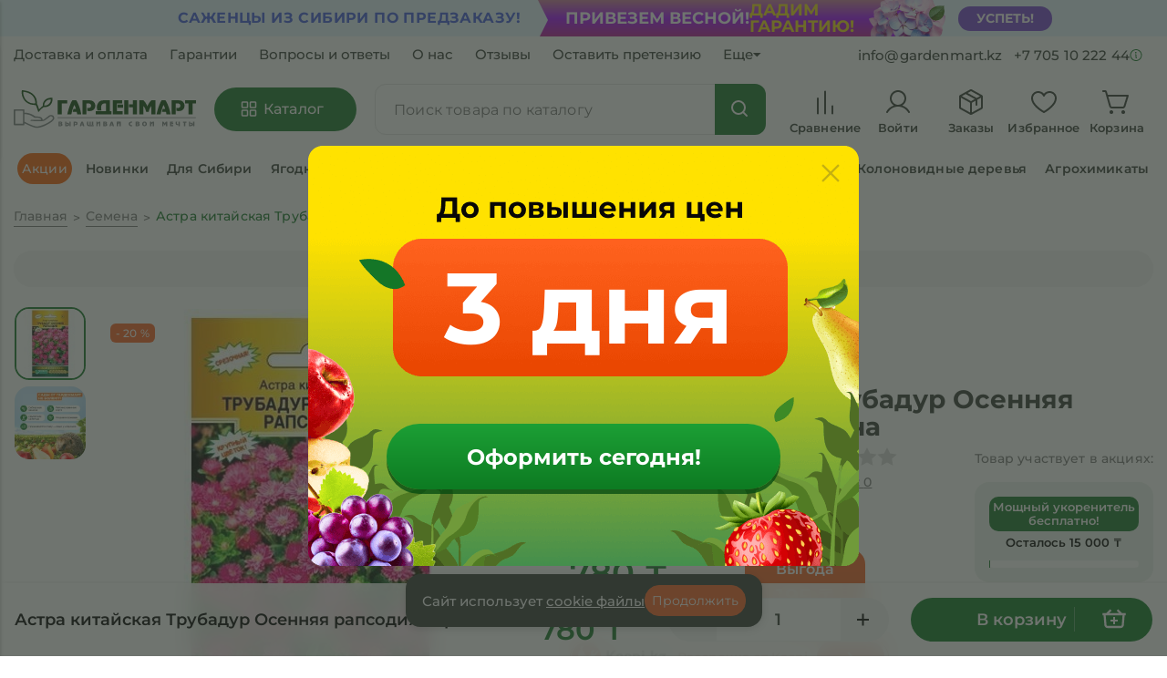

--- FILE ---
content_type: text/html; charset=utf-8
request_url: https://www.google.com/recaptcha/api2/anchor?ar=1&k=6LfshVAqAAAAAHo4dzf2nE7bwAem3DuX_7M0t0LK&co=aHR0cHM6Ly9nYXJkZW5tYXJ0MjQuY29tOjQ0Mw..&hl=en&v=N67nZn4AqZkNcbeMu4prBgzg&size=invisible&anchor-ms=20000&execute-ms=30000&cb=ozv57udvl0c
body_size: 48863
content:
<!DOCTYPE HTML><html dir="ltr" lang="en"><head><meta http-equiv="Content-Type" content="text/html; charset=UTF-8">
<meta http-equiv="X-UA-Compatible" content="IE=edge">
<title>reCAPTCHA</title>
<style type="text/css">
/* cyrillic-ext */
@font-face {
  font-family: 'Roboto';
  font-style: normal;
  font-weight: 400;
  font-stretch: 100%;
  src: url(//fonts.gstatic.com/s/roboto/v48/KFO7CnqEu92Fr1ME7kSn66aGLdTylUAMa3GUBHMdazTgWw.woff2) format('woff2');
  unicode-range: U+0460-052F, U+1C80-1C8A, U+20B4, U+2DE0-2DFF, U+A640-A69F, U+FE2E-FE2F;
}
/* cyrillic */
@font-face {
  font-family: 'Roboto';
  font-style: normal;
  font-weight: 400;
  font-stretch: 100%;
  src: url(//fonts.gstatic.com/s/roboto/v48/KFO7CnqEu92Fr1ME7kSn66aGLdTylUAMa3iUBHMdazTgWw.woff2) format('woff2');
  unicode-range: U+0301, U+0400-045F, U+0490-0491, U+04B0-04B1, U+2116;
}
/* greek-ext */
@font-face {
  font-family: 'Roboto';
  font-style: normal;
  font-weight: 400;
  font-stretch: 100%;
  src: url(//fonts.gstatic.com/s/roboto/v48/KFO7CnqEu92Fr1ME7kSn66aGLdTylUAMa3CUBHMdazTgWw.woff2) format('woff2');
  unicode-range: U+1F00-1FFF;
}
/* greek */
@font-face {
  font-family: 'Roboto';
  font-style: normal;
  font-weight: 400;
  font-stretch: 100%;
  src: url(//fonts.gstatic.com/s/roboto/v48/KFO7CnqEu92Fr1ME7kSn66aGLdTylUAMa3-UBHMdazTgWw.woff2) format('woff2');
  unicode-range: U+0370-0377, U+037A-037F, U+0384-038A, U+038C, U+038E-03A1, U+03A3-03FF;
}
/* math */
@font-face {
  font-family: 'Roboto';
  font-style: normal;
  font-weight: 400;
  font-stretch: 100%;
  src: url(//fonts.gstatic.com/s/roboto/v48/KFO7CnqEu92Fr1ME7kSn66aGLdTylUAMawCUBHMdazTgWw.woff2) format('woff2');
  unicode-range: U+0302-0303, U+0305, U+0307-0308, U+0310, U+0312, U+0315, U+031A, U+0326-0327, U+032C, U+032F-0330, U+0332-0333, U+0338, U+033A, U+0346, U+034D, U+0391-03A1, U+03A3-03A9, U+03B1-03C9, U+03D1, U+03D5-03D6, U+03F0-03F1, U+03F4-03F5, U+2016-2017, U+2034-2038, U+203C, U+2040, U+2043, U+2047, U+2050, U+2057, U+205F, U+2070-2071, U+2074-208E, U+2090-209C, U+20D0-20DC, U+20E1, U+20E5-20EF, U+2100-2112, U+2114-2115, U+2117-2121, U+2123-214F, U+2190, U+2192, U+2194-21AE, U+21B0-21E5, U+21F1-21F2, U+21F4-2211, U+2213-2214, U+2216-22FF, U+2308-230B, U+2310, U+2319, U+231C-2321, U+2336-237A, U+237C, U+2395, U+239B-23B7, U+23D0, U+23DC-23E1, U+2474-2475, U+25AF, U+25B3, U+25B7, U+25BD, U+25C1, U+25CA, U+25CC, U+25FB, U+266D-266F, U+27C0-27FF, U+2900-2AFF, U+2B0E-2B11, U+2B30-2B4C, U+2BFE, U+3030, U+FF5B, U+FF5D, U+1D400-1D7FF, U+1EE00-1EEFF;
}
/* symbols */
@font-face {
  font-family: 'Roboto';
  font-style: normal;
  font-weight: 400;
  font-stretch: 100%;
  src: url(//fonts.gstatic.com/s/roboto/v48/KFO7CnqEu92Fr1ME7kSn66aGLdTylUAMaxKUBHMdazTgWw.woff2) format('woff2');
  unicode-range: U+0001-000C, U+000E-001F, U+007F-009F, U+20DD-20E0, U+20E2-20E4, U+2150-218F, U+2190, U+2192, U+2194-2199, U+21AF, U+21E6-21F0, U+21F3, U+2218-2219, U+2299, U+22C4-22C6, U+2300-243F, U+2440-244A, U+2460-24FF, U+25A0-27BF, U+2800-28FF, U+2921-2922, U+2981, U+29BF, U+29EB, U+2B00-2BFF, U+4DC0-4DFF, U+FFF9-FFFB, U+10140-1018E, U+10190-1019C, U+101A0, U+101D0-101FD, U+102E0-102FB, U+10E60-10E7E, U+1D2C0-1D2D3, U+1D2E0-1D37F, U+1F000-1F0FF, U+1F100-1F1AD, U+1F1E6-1F1FF, U+1F30D-1F30F, U+1F315, U+1F31C, U+1F31E, U+1F320-1F32C, U+1F336, U+1F378, U+1F37D, U+1F382, U+1F393-1F39F, U+1F3A7-1F3A8, U+1F3AC-1F3AF, U+1F3C2, U+1F3C4-1F3C6, U+1F3CA-1F3CE, U+1F3D4-1F3E0, U+1F3ED, U+1F3F1-1F3F3, U+1F3F5-1F3F7, U+1F408, U+1F415, U+1F41F, U+1F426, U+1F43F, U+1F441-1F442, U+1F444, U+1F446-1F449, U+1F44C-1F44E, U+1F453, U+1F46A, U+1F47D, U+1F4A3, U+1F4B0, U+1F4B3, U+1F4B9, U+1F4BB, U+1F4BF, U+1F4C8-1F4CB, U+1F4D6, U+1F4DA, U+1F4DF, U+1F4E3-1F4E6, U+1F4EA-1F4ED, U+1F4F7, U+1F4F9-1F4FB, U+1F4FD-1F4FE, U+1F503, U+1F507-1F50B, U+1F50D, U+1F512-1F513, U+1F53E-1F54A, U+1F54F-1F5FA, U+1F610, U+1F650-1F67F, U+1F687, U+1F68D, U+1F691, U+1F694, U+1F698, U+1F6AD, U+1F6B2, U+1F6B9-1F6BA, U+1F6BC, U+1F6C6-1F6CF, U+1F6D3-1F6D7, U+1F6E0-1F6EA, U+1F6F0-1F6F3, U+1F6F7-1F6FC, U+1F700-1F7FF, U+1F800-1F80B, U+1F810-1F847, U+1F850-1F859, U+1F860-1F887, U+1F890-1F8AD, U+1F8B0-1F8BB, U+1F8C0-1F8C1, U+1F900-1F90B, U+1F93B, U+1F946, U+1F984, U+1F996, U+1F9E9, U+1FA00-1FA6F, U+1FA70-1FA7C, U+1FA80-1FA89, U+1FA8F-1FAC6, U+1FACE-1FADC, U+1FADF-1FAE9, U+1FAF0-1FAF8, U+1FB00-1FBFF;
}
/* vietnamese */
@font-face {
  font-family: 'Roboto';
  font-style: normal;
  font-weight: 400;
  font-stretch: 100%;
  src: url(//fonts.gstatic.com/s/roboto/v48/KFO7CnqEu92Fr1ME7kSn66aGLdTylUAMa3OUBHMdazTgWw.woff2) format('woff2');
  unicode-range: U+0102-0103, U+0110-0111, U+0128-0129, U+0168-0169, U+01A0-01A1, U+01AF-01B0, U+0300-0301, U+0303-0304, U+0308-0309, U+0323, U+0329, U+1EA0-1EF9, U+20AB;
}
/* latin-ext */
@font-face {
  font-family: 'Roboto';
  font-style: normal;
  font-weight: 400;
  font-stretch: 100%;
  src: url(//fonts.gstatic.com/s/roboto/v48/KFO7CnqEu92Fr1ME7kSn66aGLdTylUAMa3KUBHMdazTgWw.woff2) format('woff2');
  unicode-range: U+0100-02BA, U+02BD-02C5, U+02C7-02CC, U+02CE-02D7, U+02DD-02FF, U+0304, U+0308, U+0329, U+1D00-1DBF, U+1E00-1E9F, U+1EF2-1EFF, U+2020, U+20A0-20AB, U+20AD-20C0, U+2113, U+2C60-2C7F, U+A720-A7FF;
}
/* latin */
@font-face {
  font-family: 'Roboto';
  font-style: normal;
  font-weight: 400;
  font-stretch: 100%;
  src: url(//fonts.gstatic.com/s/roboto/v48/KFO7CnqEu92Fr1ME7kSn66aGLdTylUAMa3yUBHMdazQ.woff2) format('woff2');
  unicode-range: U+0000-00FF, U+0131, U+0152-0153, U+02BB-02BC, U+02C6, U+02DA, U+02DC, U+0304, U+0308, U+0329, U+2000-206F, U+20AC, U+2122, U+2191, U+2193, U+2212, U+2215, U+FEFF, U+FFFD;
}
/* cyrillic-ext */
@font-face {
  font-family: 'Roboto';
  font-style: normal;
  font-weight: 500;
  font-stretch: 100%;
  src: url(//fonts.gstatic.com/s/roboto/v48/KFO7CnqEu92Fr1ME7kSn66aGLdTylUAMa3GUBHMdazTgWw.woff2) format('woff2');
  unicode-range: U+0460-052F, U+1C80-1C8A, U+20B4, U+2DE0-2DFF, U+A640-A69F, U+FE2E-FE2F;
}
/* cyrillic */
@font-face {
  font-family: 'Roboto';
  font-style: normal;
  font-weight: 500;
  font-stretch: 100%;
  src: url(//fonts.gstatic.com/s/roboto/v48/KFO7CnqEu92Fr1ME7kSn66aGLdTylUAMa3iUBHMdazTgWw.woff2) format('woff2');
  unicode-range: U+0301, U+0400-045F, U+0490-0491, U+04B0-04B1, U+2116;
}
/* greek-ext */
@font-face {
  font-family: 'Roboto';
  font-style: normal;
  font-weight: 500;
  font-stretch: 100%;
  src: url(//fonts.gstatic.com/s/roboto/v48/KFO7CnqEu92Fr1ME7kSn66aGLdTylUAMa3CUBHMdazTgWw.woff2) format('woff2');
  unicode-range: U+1F00-1FFF;
}
/* greek */
@font-face {
  font-family: 'Roboto';
  font-style: normal;
  font-weight: 500;
  font-stretch: 100%;
  src: url(//fonts.gstatic.com/s/roboto/v48/KFO7CnqEu92Fr1ME7kSn66aGLdTylUAMa3-UBHMdazTgWw.woff2) format('woff2');
  unicode-range: U+0370-0377, U+037A-037F, U+0384-038A, U+038C, U+038E-03A1, U+03A3-03FF;
}
/* math */
@font-face {
  font-family: 'Roboto';
  font-style: normal;
  font-weight: 500;
  font-stretch: 100%;
  src: url(//fonts.gstatic.com/s/roboto/v48/KFO7CnqEu92Fr1ME7kSn66aGLdTylUAMawCUBHMdazTgWw.woff2) format('woff2');
  unicode-range: U+0302-0303, U+0305, U+0307-0308, U+0310, U+0312, U+0315, U+031A, U+0326-0327, U+032C, U+032F-0330, U+0332-0333, U+0338, U+033A, U+0346, U+034D, U+0391-03A1, U+03A3-03A9, U+03B1-03C9, U+03D1, U+03D5-03D6, U+03F0-03F1, U+03F4-03F5, U+2016-2017, U+2034-2038, U+203C, U+2040, U+2043, U+2047, U+2050, U+2057, U+205F, U+2070-2071, U+2074-208E, U+2090-209C, U+20D0-20DC, U+20E1, U+20E5-20EF, U+2100-2112, U+2114-2115, U+2117-2121, U+2123-214F, U+2190, U+2192, U+2194-21AE, U+21B0-21E5, U+21F1-21F2, U+21F4-2211, U+2213-2214, U+2216-22FF, U+2308-230B, U+2310, U+2319, U+231C-2321, U+2336-237A, U+237C, U+2395, U+239B-23B7, U+23D0, U+23DC-23E1, U+2474-2475, U+25AF, U+25B3, U+25B7, U+25BD, U+25C1, U+25CA, U+25CC, U+25FB, U+266D-266F, U+27C0-27FF, U+2900-2AFF, U+2B0E-2B11, U+2B30-2B4C, U+2BFE, U+3030, U+FF5B, U+FF5D, U+1D400-1D7FF, U+1EE00-1EEFF;
}
/* symbols */
@font-face {
  font-family: 'Roboto';
  font-style: normal;
  font-weight: 500;
  font-stretch: 100%;
  src: url(//fonts.gstatic.com/s/roboto/v48/KFO7CnqEu92Fr1ME7kSn66aGLdTylUAMaxKUBHMdazTgWw.woff2) format('woff2');
  unicode-range: U+0001-000C, U+000E-001F, U+007F-009F, U+20DD-20E0, U+20E2-20E4, U+2150-218F, U+2190, U+2192, U+2194-2199, U+21AF, U+21E6-21F0, U+21F3, U+2218-2219, U+2299, U+22C4-22C6, U+2300-243F, U+2440-244A, U+2460-24FF, U+25A0-27BF, U+2800-28FF, U+2921-2922, U+2981, U+29BF, U+29EB, U+2B00-2BFF, U+4DC0-4DFF, U+FFF9-FFFB, U+10140-1018E, U+10190-1019C, U+101A0, U+101D0-101FD, U+102E0-102FB, U+10E60-10E7E, U+1D2C0-1D2D3, U+1D2E0-1D37F, U+1F000-1F0FF, U+1F100-1F1AD, U+1F1E6-1F1FF, U+1F30D-1F30F, U+1F315, U+1F31C, U+1F31E, U+1F320-1F32C, U+1F336, U+1F378, U+1F37D, U+1F382, U+1F393-1F39F, U+1F3A7-1F3A8, U+1F3AC-1F3AF, U+1F3C2, U+1F3C4-1F3C6, U+1F3CA-1F3CE, U+1F3D4-1F3E0, U+1F3ED, U+1F3F1-1F3F3, U+1F3F5-1F3F7, U+1F408, U+1F415, U+1F41F, U+1F426, U+1F43F, U+1F441-1F442, U+1F444, U+1F446-1F449, U+1F44C-1F44E, U+1F453, U+1F46A, U+1F47D, U+1F4A3, U+1F4B0, U+1F4B3, U+1F4B9, U+1F4BB, U+1F4BF, U+1F4C8-1F4CB, U+1F4D6, U+1F4DA, U+1F4DF, U+1F4E3-1F4E6, U+1F4EA-1F4ED, U+1F4F7, U+1F4F9-1F4FB, U+1F4FD-1F4FE, U+1F503, U+1F507-1F50B, U+1F50D, U+1F512-1F513, U+1F53E-1F54A, U+1F54F-1F5FA, U+1F610, U+1F650-1F67F, U+1F687, U+1F68D, U+1F691, U+1F694, U+1F698, U+1F6AD, U+1F6B2, U+1F6B9-1F6BA, U+1F6BC, U+1F6C6-1F6CF, U+1F6D3-1F6D7, U+1F6E0-1F6EA, U+1F6F0-1F6F3, U+1F6F7-1F6FC, U+1F700-1F7FF, U+1F800-1F80B, U+1F810-1F847, U+1F850-1F859, U+1F860-1F887, U+1F890-1F8AD, U+1F8B0-1F8BB, U+1F8C0-1F8C1, U+1F900-1F90B, U+1F93B, U+1F946, U+1F984, U+1F996, U+1F9E9, U+1FA00-1FA6F, U+1FA70-1FA7C, U+1FA80-1FA89, U+1FA8F-1FAC6, U+1FACE-1FADC, U+1FADF-1FAE9, U+1FAF0-1FAF8, U+1FB00-1FBFF;
}
/* vietnamese */
@font-face {
  font-family: 'Roboto';
  font-style: normal;
  font-weight: 500;
  font-stretch: 100%;
  src: url(//fonts.gstatic.com/s/roboto/v48/KFO7CnqEu92Fr1ME7kSn66aGLdTylUAMa3OUBHMdazTgWw.woff2) format('woff2');
  unicode-range: U+0102-0103, U+0110-0111, U+0128-0129, U+0168-0169, U+01A0-01A1, U+01AF-01B0, U+0300-0301, U+0303-0304, U+0308-0309, U+0323, U+0329, U+1EA0-1EF9, U+20AB;
}
/* latin-ext */
@font-face {
  font-family: 'Roboto';
  font-style: normal;
  font-weight: 500;
  font-stretch: 100%;
  src: url(//fonts.gstatic.com/s/roboto/v48/KFO7CnqEu92Fr1ME7kSn66aGLdTylUAMa3KUBHMdazTgWw.woff2) format('woff2');
  unicode-range: U+0100-02BA, U+02BD-02C5, U+02C7-02CC, U+02CE-02D7, U+02DD-02FF, U+0304, U+0308, U+0329, U+1D00-1DBF, U+1E00-1E9F, U+1EF2-1EFF, U+2020, U+20A0-20AB, U+20AD-20C0, U+2113, U+2C60-2C7F, U+A720-A7FF;
}
/* latin */
@font-face {
  font-family: 'Roboto';
  font-style: normal;
  font-weight: 500;
  font-stretch: 100%;
  src: url(//fonts.gstatic.com/s/roboto/v48/KFO7CnqEu92Fr1ME7kSn66aGLdTylUAMa3yUBHMdazQ.woff2) format('woff2');
  unicode-range: U+0000-00FF, U+0131, U+0152-0153, U+02BB-02BC, U+02C6, U+02DA, U+02DC, U+0304, U+0308, U+0329, U+2000-206F, U+20AC, U+2122, U+2191, U+2193, U+2212, U+2215, U+FEFF, U+FFFD;
}
/* cyrillic-ext */
@font-face {
  font-family: 'Roboto';
  font-style: normal;
  font-weight: 900;
  font-stretch: 100%;
  src: url(//fonts.gstatic.com/s/roboto/v48/KFO7CnqEu92Fr1ME7kSn66aGLdTylUAMa3GUBHMdazTgWw.woff2) format('woff2');
  unicode-range: U+0460-052F, U+1C80-1C8A, U+20B4, U+2DE0-2DFF, U+A640-A69F, U+FE2E-FE2F;
}
/* cyrillic */
@font-face {
  font-family: 'Roboto';
  font-style: normal;
  font-weight: 900;
  font-stretch: 100%;
  src: url(//fonts.gstatic.com/s/roboto/v48/KFO7CnqEu92Fr1ME7kSn66aGLdTylUAMa3iUBHMdazTgWw.woff2) format('woff2');
  unicode-range: U+0301, U+0400-045F, U+0490-0491, U+04B0-04B1, U+2116;
}
/* greek-ext */
@font-face {
  font-family: 'Roboto';
  font-style: normal;
  font-weight: 900;
  font-stretch: 100%;
  src: url(//fonts.gstatic.com/s/roboto/v48/KFO7CnqEu92Fr1ME7kSn66aGLdTylUAMa3CUBHMdazTgWw.woff2) format('woff2');
  unicode-range: U+1F00-1FFF;
}
/* greek */
@font-face {
  font-family: 'Roboto';
  font-style: normal;
  font-weight: 900;
  font-stretch: 100%;
  src: url(//fonts.gstatic.com/s/roboto/v48/KFO7CnqEu92Fr1ME7kSn66aGLdTylUAMa3-UBHMdazTgWw.woff2) format('woff2');
  unicode-range: U+0370-0377, U+037A-037F, U+0384-038A, U+038C, U+038E-03A1, U+03A3-03FF;
}
/* math */
@font-face {
  font-family: 'Roboto';
  font-style: normal;
  font-weight: 900;
  font-stretch: 100%;
  src: url(//fonts.gstatic.com/s/roboto/v48/KFO7CnqEu92Fr1ME7kSn66aGLdTylUAMawCUBHMdazTgWw.woff2) format('woff2');
  unicode-range: U+0302-0303, U+0305, U+0307-0308, U+0310, U+0312, U+0315, U+031A, U+0326-0327, U+032C, U+032F-0330, U+0332-0333, U+0338, U+033A, U+0346, U+034D, U+0391-03A1, U+03A3-03A9, U+03B1-03C9, U+03D1, U+03D5-03D6, U+03F0-03F1, U+03F4-03F5, U+2016-2017, U+2034-2038, U+203C, U+2040, U+2043, U+2047, U+2050, U+2057, U+205F, U+2070-2071, U+2074-208E, U+2090-209C, U+20D0-20DC, U+20E1, U+20E5-20EF, U+2100-2112, U+2114-2115, U+2117-2121, U+2123-214F, U+2190, U+2192, U+2194-21AE, U+21B0-21E5, U+21F1-21F2, U+21F4-2211, U+2213-2214, U+2216-22FF, U+2308-230B, U+2310, U+2319, U+231C-2321, U+2336-237A, U+237C, U+2395, U+239B-23B7, U+23D0, U+23DC-23E1, U+2474-2475, U+25AF, U+25B3, U+25B7, U+25BD, U+25C1, U+25CA, U+25CC, U+25FB, U+266D-266F, U+27C0-27FF, U+2900-2AFF, U+2B0E-2B11, U+2B30-2B4C, U+2BFE, U+3030, U+FF5B, U+FF5D, U+1D400-1D7FF, U+1EE00-1EEFF;
}
/* symbols */
@font-face {
  font-family: 'Roboto';
  font-style: normal;
  font-weight: 900;
  font-stretch: 100%;
  src: url(//fonts.gstatic.com/s/roboto/v48/KFO7CnqEu92Fr1ME7kSn66aGLdTylUAMaxKUBHMdazTgWw.woff2) format('woff2');
  unicode-range: U+0001-000C, U+000E-001F, U+007F-009F, U+20DD-20E0, U+20E2-20E4, U+2150-218F, U+2190, U+2192, U+2194-2199, U+21AF, U+21E6-21F0, U+21F3, U+2218-2219, U+2299, U+22C4-22C6, U+2300-243F, U+2440-244A, U+2460-24FF, U+25A0-27BF, U+2800-28FF, U+2921-2922, U+2981, U+29BF, U+29EB, U+2B00-2BFF, U+4DC0-4DFF, U+FFF9-FFFB, U+10140-1018E, U+10190-1019C, U+101A0, U+101D0-101FD, U+102E0-102FB, U+10E60-10E7E, U+1D2C0-1D2D3, U+1D2E0-1D37F, U+1F000-1F0FF, U+1F100-1F1AD, U+1F1E6-1F1FF, U+1F30D-1F30F, U+1F315, U+1F31C, U+1F31E, U+1F320-1F32C, U+1F336, U+1F378, U+1F37D, U+1F382, U+1F393-1F39F, U+1F3A7-1F3A8, U+1F3AC-1F3AF, U+1F3C2, U+1F3C4-1F3C6, U+1F3CA-1F3CE, U+1F3D4-1F3E0, U+1F3ED, U+1F3F1-1F3F3, U+1F3F5-1F3F7, U+1F408, U+1F415, U+1F41F, U+1F426, U+1F43F, U+1F441-1F442, U+1F444, U+1F446-1F449, U+1F44C-1F44E, U+1F453, U+1F46A, U+1F47D, U+1F4A3, U+1F4B0, U+1F4B3, U+1F4B9, U+1F4BB, U+1F4BF, U+1F4C8-1F4CB, U+1F4D6, U+1F4DA, U+1F4DF, U+1F4E3-1F4E6, U+1F4EA-1F4ED, U+1F4F7, U+1F4F9-1F4FB, U+1F4FD-1F4FE, U+1F503, U+1F507-1F50B, U+1F50D, U+1F512-1F513, U+1F53E-1F54A, U+1F54F-1F5FA, U+1F610, U+1F650-1F67F, U+1F687, U+1F68D, U+1F691, U+1F694, U+1F698, U+1F6AD, U+1F6B2, U+1F6B9-1F6BA, U+1F6BC, U+1F6C6-1F6CF, U+1F6D3-1F6D7, U+1F6E0-1F6EA, U+1F6F0-1F6F3, U+1F6F7-1F6FC, U+1F700-1F7FF, U+1F800-1F80B, U+1F810-1F847, U+1F850-1F859, U+1F860-1F887, U+1F890-1F8AD, U+1F8B0-1F8BB, U+1F8C0-1F8C1, U+1F900-1F90B, U+1F93B, U+1F946, U+1F984, U+1F996, U+1F9E9, U+1FA00-1FA6F, U+1FA70-1FA7C, U+1FA80-1FA89, U+1FA8F-1FAC6, U+1FACE-1FADC, U+1FADF-1FAE9, U+1FAF0-1FAF8, U+1FB00-1FBFF;
}
/* vietnamese */
@font-face {
  font-family: 'Roboto';
  font-style: normal;
  font-weight: 900;
  font-stretch: 100%;
  src: url(//fonts.gstatic.com/s/roboto/v48/KFO7CnqEu92Fr1ME7kSn66aGLdTylUAMa3OUBHMdazTgWw.woff2) format('woff2');
  unicode-range: U+0102-0103, U+0110-0111, U+0128-0129, U+0168-0169, U+01A0-01A1, U+01AF-01B0, U+0300-0301, U+0303-0304, U+0308-0309, U+0323, U+0329, U+1EA0-1EF9, U+20AB;
}
/* latin-ext */
@font-face {
  font-family: 'Roboto';
  font-style: normal;
  font-weight: 900;
  font-stretch: 100%;
  src: url(//fonts.gstatic.com/s/roboto/v48/KFO7CnqEu92Fr1ME7kSn66aGLdTylUAMa3KUBHMdazTgWw.woff2) format('woff2');
  unicode-range: U+0100-02BA, U+02BD-02C5, U+02C7-02CC, U+02CE-02D7, U+02DD-02FF, U+0304, U+0308, U+0329, U+1D00-1DBF, U+1E00-1E9F, U+1EF2-1EFF, U+2020, U+20A0-20AB, U+20AD-20C0, U+2113, U+2C60-2C7F, U+A720-A7FF;
}
/* latin */
@font-face {
  font-family: 'Roboto';
  font-style: normal;
  font-weight: 900;
  font-stretch: 100%;
  src: url(//fonts.gstatic.com/s/roboto/v48/KFO7CnqEu92Fr1ME7kSn66aGLdTylUAMa3yUBHMdazQ.woff2) format('woff2');
  unicode-range: U+0000-00FF, U+0131, U+0152-0153, U+02BB-02BC, U+02C6, U+02DA, U+02DC, U+0304, U+0308, U+0329, U+2000-206F, U+20AC, U+2122, U+2191, U+2193, U+2212, U+2215, U+FEFF, U+FFFD;
}

</style>
<link rel="stylesheet" type="text/css" href="https://www.gstatic.com/recaptcha/releases/N67nZn4AqZkNcbeMu4prBgzg/styles__ltr.css">
<script nonce="gLYocACqCQf5qgJyWFVHuA" type="text/javascript">window['__recaptcha_api'] = 'https://www.google.com/recaptcha/api2/';</script>
<script type="text/javascript" src="https://www.gstatic.com/recaptcha/releases/N67nZn4AqZkNcbeMu4prBgzg/recaptcha__en.js" nonce="gLYocACqCQf5qgJyWFVHuA">
      
    </script></head>
<body><div id="rc-anchor-alert" class="rc-anchor-alert"></div>
<input type="hidden" id="recaptcha-token" value="[base64]">
<script type="text/javascript" nonce="gLYocACqCQf5qgJyWFVHuA">
      recaptcha.anchor.Main.init("[\x22ainput\x22,[\x22bgdata\x22,\x22\x22,\[base64]/[base64]/[base64]/ZyhXLGgpOnEoW04sMjEsbF0sVywwKSxoKSxmYWxzZSxmYWxzZSl9Y2F0Y2goayl7RygzNTgsVyk/[base64]/[base64]/[base64]/[base64]/[base64]/[base64]/[base64]/bmV3IEJbT10oRFswXSk6dz09Mj9uZXcgQltPXShEWzBdLERbMV0pOnc9PTM/bmV3IEJbT10oRFswXSxEWzFdLERbMl0pOnc9PTQ/[base64]/[base64]/[base64]/[base64]/[base64]\\u003d\x22,\[base64]\\u003d\x22,\x22w7TDvsOEwpxJAhQ3wq7DgsOBQ2/DncOZSMOVwq80UMOIU1NZbjbDm8K7ccKkwqfCkMOoSm/CgRrDlWnCpzRIX8OAOsOrwozDj8O9wpVewqpIdnhuDcO+wo0RHcOhSwPCp8K+bkLDsw0HVF1ONVzCmMKOwpQvATbCicKCW37Djg/Cp8Kkw4N1CcORwq7Ck8K8fsONFWbDs8KMwpMpwqnCicKdw7TDqkLCklsTw5kFwqYtw5XCi8K4wofDocOJQsK1LsO8w5NkwqTDvsKPwr9Ow6zChCVeMsKVFcOaZV/Cp8KmH3HClMO0w4cUw4Jnw4M+J8OTZMKYw4kKw5vCqGHDisKnwpjCmMO1GxAgw5IAfsKBasKfVMK+dMOqTh3CtxM8wrPDjMOJwrjCpFZoRMKTTUgQWMOVw65ZwpxmO0/DlRRTw4N1w5PCmsKtw40WA8O1wpvCl8O/D1vCocKvw4w4w5xew4g0IMKkw5Ftw4N/KCnDux7CvsKFw6Utw4o4w53Cj8KGD8KbXyLDksOCFsO5I3rCmsKEJBDDtmRkfRPDgxHDu1k6UcOFGcKYwpnDssK0VsK0wro7w5oAUmEuwpshw5DCt8OBYsKLw58SwrY9DcKNwqXCjcOLwp0SHcKyw55mwp3Ch3jCtsO5w7rCi8K/[base64]/DjcOAw6PCkMOqW8OkOMKgX8OXasOSwrpmbsKyew8Wwq/DkHjDjMKJS8Oyw4wmdsOZe8O5w7xlw7MkwovCu8KFRC7DgyjCjxAywpDCilvCisO/[base64]/CicO8PmQhRcKewo3Ch1J/wrjCpBnCtwkOw7JnKQ8uw43DkntfcFzCsyxjw5TCkTTCg0Unw6xmMsOXw5nDqyfDt8KOw4QowpjCtEZwwqRXV8OHVMKXSMKnSG3DgiFjUHsQJMO1PQA1w7PCtG/[base64]/dUsHEsKlw4/Dh8KdXsKPEsOhw7TCqDYDw4TCh8KXOMK+AhDDsUMrwq7Du8KpwrfDvcKOw4laIMODwpMFNMK2PF8fwp3DrnYqcXM+FBDDqm/DujhEcCPCgMOMw4kzXsKkH0B/w7lcasOWwodAw7fCrQE2IsO/wrNoUsKwwrw8QUJPw4kiwrQswoDChMKNw6fDrV1Gw5Qfw4jDjigOTcOyw5tUBcKDFHDClAjDtko6csKrUn/CvB1wQ8OvEsK1w7XCnSzDkCwswpcywrtpwrZSw5HDhMOBw7DDm8OmckfDvDoea1BnPypWwrtpwr8Dwq8Jw71ODB/[base64]/w5FEw7HDpT8rw4rDk8Ouwp4/w4I3S38oCAlKwp50wrrCrn8VWMKzw7LCuzcBJRjDrhpOKMKsZ8OObRnDqcOdwoIwDcKSBgFCw6h5w7vCgsOITx/DvFLDn8KjKHsow5DCisKaw7PCs8O5wqfCrV09wqnCmT3CgcOVBl55TTsowq/ClMOkw6TCrsKww6kdWy5zc0UgwqDCuWDDgG/CjMO/[base64]/[base64]/DisOvZRMvRTp9w6ZqwqbCt8OCwpfCiwrDrsOzCcO9wp7CniLDiSzCtgNBTcOyUCnDnsK7bsOYwpMLwp/Ch33Ct8KKwp1Aw5xTwrnCgGV6VsK3AlgMwo94w6QwwqfCng4LccK/w5FIwpXDt8OEw4fCsQ8lE1PDpcKbwoMuw4HChi1rdsOUGMKPw7lEw60aTzfDv8O7worDuTlZw7XChUQpw4fDpmEFwp7Dp2lWwrNlGXbCnUTDmsK5wq7CmsKawpJ5w6HCmsKfe0LDvcONXsK5wpBTwp0Ew6/CsiMswpAHwoDDswlAw4jDnsO2woJnYiXDkFwpw5PDiGXCgmfCs8OWHsKeaMKKwp/CosOYwobClcKKfMKfwq/DucO1w4diw71FSlMjQEMwWsOseC3Do8OlXsKow5Z2ITttwoFyMsO/BcK5fcOtw70YwphrPMOWw7VNBMKsw6ULw5BtSsKJWcO7AsOqFWFewqbCp1zDn8KawrvDr8KfTsO6VEpPMQgNNAdwwq0dPUbDgcOtw4hTIAAmw6gHCH3Cg8Omw6zCtTbDisONWsOQHcKHw5gMS8KRCBE2dXUFdjHDpybDucKCX8O+w4fCn8KlXw/Ch8K8b1jDrcOCdBJ9BMOyY8KiwrvDkWjDkcKow7TDusOhw4jDiHldMSojwoEgcTzDi8KUw7E1w4csw7MZwrbDnsO7JDl/[base64]/OMKfJsO8LsKww6hIwrk7w7bChG4LwpjDglhCwrTCjhdJw6/DgExPdl1YZMK1w5c/N8KmBMK4RMO2AMKnSkl5wo48VwjDk8OWw7PDl2DCkQ8jw4JmbsOiBsKqw7fDk3F6AMOZw4zCmmJkw6XDjcO4wpo0w6zCicK5KgrClcOHZWcnw5PCrcOGwokkwrsBwo7ClAQkw57DrQZDwr/CpsO1Y8OCwrNvSMOjwpVaw6Zsw5/DvsO6wpR1IsOrw43CpsKFw6R0wrLCk8Orw6PDvVfCmmAFDRzCmE5yf2psPsOAfsKew5MTwoQgw73Dmw0Mw7QVwonCmg/Co8KSwrPDtMOsDMOxw6h9woJZG0pMNMO5w4k+w4rDgsOXwqnDlWnDvsOhGCkGSMKoKxxYaSM5TkHDtzkWw73CiGYXIcKFEsOMw7PDjVPCplwrwoo3R8OqCTYuw6FVNWPDvMKsw6BqwrxZXkbDm1gSfcKnw4d/DsO3bkjCvsKEwo3DsSjDv8KawoZ0w5tAXsOBScONw47DucKVXh7DhsO0w4fCj8OBEB7CuFLDuitCwp5hwq/ChcKidkvDkCvCksOoJxjCicOQwohRLMOKw74aw6kDNhUJVcK9N0rCpsOlw756w7zCqMKuw7ANBVbDkXzDoDN0w5kRwpYyDBwrw4FYVQrDvzRRw4HCncKUDx1ewrU5w7o4w4HCrwXCjmDDlsO1w5nDlcKOEyN8c8Kvwo/DjSDDkQ0cNMOaMMOQw4gGKMK+wpvCjcKKw6HDr8OJMgNdTz/DjkbCvsO0wq3CiC00w6TClMKEKynChcKzfcONIsOZwqXDkHLCrztEN1PCqEkEw4zCly1hWcKfHMKjTFrDpF3DjUMyVcOfPMOkwpDCgkxxw5zCvcKYw6B/AC3DmGBiPwLDjAgYwoLDvV7CqjjCsjVywo4qwojClGVeImsgccKhFlJwcsOMwrlQwqFkw5NUwpcJaknDpyNseMKfLcOXwr7DrMOMwp3DrEJjXcOYw4YEbsOKMH4zdWwYwqJDwo9AwpvCicK3EsKcwoHCg8OdQxwPGH/DjsOKwrg5w5pNwrvDvRnCiMKQwq1nwrfCmQvCj8OeNgYdKFPDo8OoXAc6w5vDjyjClsOhw75KMQEowowBdsO+YsOpwrAQwoccRMKCw5nCmMKVO8K4woc1EX/CrihhCcKcJBfClmV4wq3Dk15Uw55BOsOKVEbCrXnDscO/el7CuHwew6BFUcKyKcKya1U5fH/CuW3ClcKEbX7ComHDtGJ9CcKrw5YAw6/CrMKXCgJEBWA/KcO8wpTDnMKXwoPDknhJw5NKZV/CusONP37DqMOJwoczM8OmwprCrxA8f8KNGUjCrQ3DhsKAfhQRw4RaWzbDvF0Xwq3ClyrCu2Zgw5hAw5bDr0gDE8OBfMK2wo4hw5wYwpYpwrbDlMKRwo3CkT/[base64]/Dj07ClUfCvcOEVF/Cp8OrSAXDsMO1wpjCsH/DqcKQEGfClsOFYMKGwqTCrw/[base64]/CqHjDs8K+d8KgwqNLwqYnw4/DsjsIw4jDiV7ChMOvw51uKQRMwqLCk0VmwrxqRMOdw7nCqn1Zw5vDm8KgNcKvQxLChyzDrVtYwoI2wqA9DsO/QlEqwqTCi8OKw4LDpcO+woPDisOZccKvZsKjwrfCtcKGwprDlMKfN8OQw4UUwo9gacOZw6zDscO9w4fDtMOfw5/CsxZrwoHCtn5uBynCsCfCrQ0Nwq/ClMO0T8KPw6HDhsKNwoguXknCrhLCjMK1wrHCgTYVwqIzXsOww5/CnsO2w4XCgMKvB8OAGsKUw6/[base64]/DrcKjw7MFOXIBdcKtfkrCvcOGfUjCpcO2F8KOaVDCgDoXWsONw4fCvy/DoMO2bGcFwqZewoobwqFQA1gIwppww4PDqnBYCMKSOMKVwosaYGUgJ2bCvgU5wrLDk0/Dr8KnYWXDrMO0K8K/w4vDrcOOXsOKSMOJQUzCp8OjNB9lw5UiAMKPMsOswqbDpTsIF2vDih8uw6pRwo9DRjU3XcKwZMKFwqIsw7Mvw7F4KsKQwrpBwoBsTsK5IMKxwrMZw7LClMOgIwpiFxfCtsOJw6DDpsOpw47DvsK9woBlHVjDj8OIWcOHw4/Cmi57fMKMw69kFWPCqsOSw6LDnwLDlcKxNyfDsQLCtnZLXsOWGizDqMOAw6srw7zDpnoWNVA9AMKowrUqcsK9w5kSeFnCv8KhUGzDicOYw6Z3w4zDk8KJw59UewoRw6/DuBt/w5J0dxc4w5/DtMKyw5DDs8Kqwqc9woXCoygfwpzCoMKVDcOyw4luccOgDx7CvCDCusKyw6TDvXNNesOWw6gLEy9mfXrChcO1TW/Dg8KiwolMw5kScXXDrik4wqbCs8K2w4PCqcKBw4lzQWcoKUA5Vy7Co8Oqe0hmw5jCjjzDmj0AwrRNwqQyw5XCo8ODwp4MwqjCgMKlw77CvU3DjQbCt2ppwrU9H0/ClsKTw63DqMKAwpvCjsKkecKwUcKAw4vCuk7Ck8KQwpoQwpLChnsOw5rDu8K/PT8AwrvDuzfDuxjCgsO2wprCpyQ7wqFSwp7Cq8OTOsKyS8OzfGJjDTk/UMKRwooUwqsLOUgSX8KXNTsCfkPDoyAgCsOsEU19BsO3d1bDgXHChF0ow4hhwonCjsOtw7Fiwo7DoyVJDRxjworCmMOww7HCvUTDiTzCjMOhwqdfw4fCnQJRwpbCpQHDqcK/w7HDk0QxwoEqw6Rgw5fDn1/DvF7DkEDDiMKOKgnDicO7wqPDqB8Lw4ogPcKLwp9WLcKiXsOVwqfCsMO1KiPDisKSw5xBw7hvwofChw5PIGLDncOXwqzCkBBqU8O/worCk8KZfjvDlcOBw4Z7WsOfw7IPCMKXw5YROMKxUTjCu8KyF8OEa03DgW5owrojHXrCm8ObwojDjsOqwrTDqcOASHcawo/Dv8K2wpc1ZXbDvsOKZWvDqcOVT2jDt8Ocw4JOQMKSasOOwrUhQn3DpsKWw67DngPCn8Kfw6zCiFvDmMK+wrkndHNPEg0Yw77DlMK0fD7Dp1IbesOuwqx/wqY+wqRZF3rDhMOfJ3HDr8KUbMOWwrXDqytNwrvCkUhmwrtPwrzDgBDDm8OPwotUJMKpwo3DqMO7w5/Ct8Kmw5pYPhjDpnxWbMKtwpvCusKjw43DqMKvw57CssK2L8OubU3CvsOawqMOC1kvF8OOIS/Ci8Kkwo3DgcOSU8Kgw7HDpHbDiMOMwofDhU9ew67CmsKkIMOyLcOORlB3D8KOfQ1ZEArChzdbw7BSAC1eA8KLw4fCmlzCvAXDu8OjHMKWUMOswrrCvMK4wrnCkTI/[base64]/wozDkMOPw4zCqwVuL8KhwqvDsMKCw48laMOPw7HCsMOywq8LBsOCJgLCogwew7nDo8KCO1nDgn59w4x8JzxgSDvCksOaZ3Avw69Jw4A/[base64]/DpsOCIVB9worDpGvChsOnwqPDpMOVXgjDk8KmwpPCom3CsnkDw7zDqMKUwqQkw4s5wrHCoMKQwp3Ds13ChsKvwqzDuUlWw6pMw5QtwprDlMKCS8Kfw5EyJcOTTMKvDBDChsKJwpcNw6bCkGfChzJhaRPCnkU6wp3DjgtlaDbDgHTChsOSWsK/wqgOJj7DocKrcEZ2w7PDpcOWw5vCvsKmWMONwoZkGGPCtMOJSEFlwqjCm0DCj8OgwqzDon3DuUfCtsKHcWYzG8KWw6oAJm7DncK+wqA4GX/CtsOvc8KtGCYQScK0fhIPC8KFScK4PEwycMKNw77DmMKCF8KORyUpw4HCjBYlw5/ChyzDosKCw7gaCUDCjsKFHMKxS8OrMsKiBilKw5UHw4vCqnnCnMODE1bCocKuwojDg8KNK8K/KUk+GsKAw5nDgAh5YX0NwpvDhMOHPsOGGB98G8OQwpfDmMKsw7NRw5fDtcK3EDLDg1ZXIAgdf8KTw6A3wqDCvVzDpsOMVMOEXMOrG2ZRwrlUbDFFW1l/wo0uwq3DkMKZeMKdwpjDqxzCjsKDBMKNw5N3w4lew5ZzY2pISj3DsA9AdMKHwptySm/[base64]/DlU0RIMOaasOmAsKLNR7CqsK5Dh7CrsKiwrzChHLCn1kRdcOVwo3DigIbaQNuw7vCiMOwwoA8wpASw67DgwA8wozCkMOMwopRHFXDicOzAXdjA2fDpsKfw4Uhw5B2DsKCZGXCjERiTcK8w4/Dp0l5Nm4lw6zCiR9dw5Y1wrjChjXDg3liZMKiCwjDn8Kwwr9tPRLDtBfDsitkwpHCoMKfZ8OWwp1gw57CgsO1RVIXRMOGw5LCqcO6acKOa2XDtU8iMsKGw6fClWFKw7ALw6QIUU7CkMOoeBbCv1haZsKOw5s+eBfChnXDqMOkwoXDjEzDrcK0w6YRw7/DtkxPW1A9Gwl2w78CwrTCjDzCjl7DrlVVw79uBkgINTTDsMOYFcOww4smAQhUTAnDs8KuXAVFEVIiTsO8esKrKwNUWV3CqMOgX8KBEF1dSBJKeAIpwrHCkRN4A8KXwojCnyjDhCprw5oLwodIHFUsw5/CgnrCvXDDmcKFw70cw4gwXsO5w7INwp3CscKoHHnDmMOzasKJOsKgw6LDi8O2w4PCnxXDhB8oCTLCoS9kBU3Co8Oiwo0sw4jDnsK8wpDCnTk7wqkLDnXDiQoJwpLDjQXDjUhdwrvDq1vDnB/CpcK8w7paCMOSLsOEw5/DuMKVa3kEw4TDgcOEKBYPS8OYZTHDrTwOw6nDi2d0WsOpwq16KTLDolpnw6LDp8OSwpsnwpNNwrDDkcOVwoxoJWDCmB1iwpBFwprCjMO4b8KTw5jDpcOrVEkuwp8/CsKqXRzCuXQqaQjCscO4TAfDrcOiw4/Dimh2woTCjcO5wqEgwpLCksO4w5nClsK/[base64]/wprDlcKmBAzCrsK6wqzCuxFAw5fCr2lsfcOCTX1awr3DgFbDucKSw5vDucO/wrcidcO2wr3CvcO1E8Oiwp9lwp7DpMKuw53ChMKDLUZnwrpgL23Djg/[base64]/Cu8OpU1vDksKQX8O5wpouacKJw6A2w5fDuBclZ8K6filuEMOzwqllw5TDnT7Cv3h3MkzDkMKkwoUbwoPChQTDlcKkwqJaw7txPzHCvDIzwo/CgMKGTcOww75gwpV0dsOiJEAIw7fDgBjCpsOqwpl3bnt2S0nCqiPDqC8QwrXDmDDCi8OLHwfChMKTSm/CjsKOLUFHw7rDncOjwq3DusOxFlIdUsKEw4ZWMkh8wr8QP8KUdcKbw6V6Z8KrdB8/BMOUOsKQw7jCk8Ocw58lb8KRPQ/[base64]/w7IMeMOQwoPCrsOeDsKyVCzCjsO/MBTCsMK/KcOQw63CkWTCmMOhw7bDsGjCpRTCq2nDoRsDwpQswoUyccOlw6UDckpvwqXDky3DtsOAbsKwGEbDq8KKw5/Cg01bwo8SfcOVw5M5w49aMsKJUcO7wpAOK20cIcKBw5hAf8K8w7HCjMOnJsOnNsO1wpvCiE4rAgIUw6BqckHCnQjDnWhIwrDDlV4QWsKNw5/[base64]/wrhbwr/DgMOyQRhsecKBw7bCmWjDjXdUFcKVNBwtCUfDgU4UM2TDin3Dk8OPw47Dl1tiwpHClUgNRwxOVcO3w58xw7BFw69+dGzCsHQCwr9kQ2jCiBfDrB/DhsOtw7TCjStIJ8OZwo3CjsO5HF03cQFwwoYwOsKjworCjQFUwrBXeQcsw5daw63Cgx8mPwd8w5AdLsOIA8Obwp3Dn8K2wqQnw6/[base64]/[base64]/DrcK/[base64]/CmTHDom4Zw4wMwrjDjCXCuMKOVcKDwobDk8Ouw48/FDsqwq1pLMKWw6rCrnLCocKMw4Y+woDCrcOkw6DCnD5owq/DigdHOsOnFgdnw6DDsMOiw6nDsDxefcORFMOtw5lVQMOkbX9iwoB/OsOZw5gMw7kXw5PDsEgew5fDnsOiw77DgMOuDm8LCMOjIznDqXHDuD1bwqDCrcKIw7XDvz7DhcOmFyXClcOew7jCrMO2NSvCp17CgWAtwqXDisKnBcKKXMK1wp9RwonDp8OFwoogw4TCgMOFw5HCpDrDtG9VS8O/wpwzF1DCksKNw6fCjcOvw6jCqUfCtMO5w7LCpxTDqcKUw4PCpMKawqlbShxjFsKYwrojwrJSFsOEPQM4AMKhKkLDvcKIcsK8w67DhXjCv19DG35twp3CjTYdQgnDt8KuNXjDssKHw6RcA1/CnA/DjcOUw544w4jDi8OYPFrDlcO2w6dRdMKPwrjDm8K2Oh0GSXTDnFAJwpNSBMK7KMOxwoAhwokFwqbCiMOYCsO3w5YwwpHCjsKbwpQIw73CuVXDgsORN1dKwq/[base64]/wp/ClcKYD05/[base64]/CgUxEwqB5w5csw4cCwr0nw6PCksKrw64qKMORSSjDrcOqwoV+wrjCnVfDisOEwqQ/[base64]/[base64]/DhWUmAFZjN8OhaTMhM8KHNcKdOlvCjQDDgcKhMhNzwpcMw5lawqLCgcOmT2APXcKuwrbDhmvCoHrDisOSw4fDhm9dR3Acwqx6wonCj2XDg0DCtjdJwqnCgE3DtVLCtxLDiMO4wokPwrxCEUrDm8KywpA/w4wmN8KDw5nCusOcwpzDvnVqwoHDhcO9OMKHwrPCjMO4w5Rlwo3CqcK+wr5Bwo7DscODwqBQwp/DrTEbwrrCnsOSw7J7w6NWw7MePMK0SAzCjy3DtsK1wq1EwpbDh8OTC0XDpcKAw6rCoVE5aMKcw4htw6vDtcKIJsOsKRnCh3HCqlvDvTx4PcOOJi/CusKXw5J3wrIyM8KGwozCp2rDgcK6KBjDrXwvVcOlTcKeZXnDmhnDr3XDqGYzIcOTwrjDvTpVEmRwVyN4GElow5dbJDXDgk7Dl8O2w7bDnkA9bkDDiRolBl/ClsO9w6QJfMKOcVgVwr0NXkd/w4nDtsOsw77DoS0TwoJ4ehgWwohWw7/ChDFQwq0TI8KSwoDCuMKRw5Y3w6hBIcOFwrDDmcO/OsO4w5/Drn/DhivCpMOEwpDDnzoNNChswqrDngPDhcOREmXCjBdLw57DlQHCuwkww6hRwoLDssOAwp5IwqrCnRDDmsOVw7o8MS8dwrIICsK6w7TCm0fDjlDDkzDDq8O5w59VwpTDg8KkwqHCsmJ2QsO5w57DhMKRwrxHJnzDisKywowPBsO/[base64]/CtF9yRUPCsD4bw5HCilXCkEJCRsKJw4PDmcO9w5HCmhtdIsOQKCY4w40Zw5XDiQHDqcKdw7EZwofClcOSRcOjG8KAQsK6DMOAw5AXdcOhSXMYWMKuw7PCrMOTwr/Cp8Oaw7vCj8OfFWliJkPCpcOhFypvWQYcfRFBw4rCjsOTACzCn8OQLnXCtEZEw5cww7XCs8O/[base64]/DllHDksKmw7TDtsOlwotfw74OdSnDnw/CoArCpxDDssKfwoVzFcOqwrVLT8K0HMOoLMOew5nCocKew4FOwqxTw7jDhjYqw5J7wrTDgzFUYcO1eMO9wqXDkcOidjQ7wqXDrBhDPT1BMzPDk8KNUsKpbnNtasKtDcOcwp3DrcKGwpXDh8KhaDbCg8OsWsKyw7/DtMOdU3/DmX40w77DqMKBZjrCv8Onw5nDkWPDg8OzKcOXU8OxT8KVw4HCmcO8esOLwoxmw71FJMKzw6dDwqg1bldyw6Z4w4vDksONwop7wp7CjcO3wo53w6XDjWPDpMOQwpTDkEYWQcKhw7bDrXxdw4RhXMOmw74AJMKzFg1Vw7obQsOZChM/w5Y8w4pPwrN9QzxnEjjDvcKXf1/CrhMGwrrDgMKfw5zCqBzDkGLDmsKhw5sPwp7Dm2tkX8Onw71+woXCjjzDvUfDgMOowq7Clg7CosOmwpPDgWzDiMOpw6/CoMKhwpXDjncydMOVw4I8w5vCtMKcWnTCjMOwVn7DkgLDnQIJwrvDnQLDlFLDh8KIKG/Co8K1w7pKUsK8GVUxFU7DmlMywq57IQPCh2DDicOtwrIhwpZow4dLJsOHwqpHOsKIwooASWVEw5jDi8K6AcOFYWRkwoNxH8OLwrN4PB5hw5nDgMO6w4cMVXnCqMOwNcO6wqPCucKhw7nDlD/CjsKeOjjDqXXCoF3DnzFaKcK3w5/ChS/CsXUzRRHDuiALwpTDqsOfEgBlw4ZWwokFwo7Dr8OLw5QYwr8owrTDpcKUP8OUfcK8IsKUwpjCo8KzwqcSWcOze0ZAw5rCp8KiYUJkH1g4fHBrwqfCkVM3Nj0odn/DgTbDmiDCj1c0w7HDpTlKwpXClgfDjMOewqcfdhRgOMKND3zDk8OvwqIyYhbChHY1w4LDk8KoAcOyIgrDkg8KwqUbwok9NMOGK8OJwrnCncOLwodlBCFeLkXDjQHDqi7DqsO/[base64]/[base64]/DmMKVwpnCgxnDtEHDvjt1TcOIMcKFwplzwoHDn07DscK6W8KWw4VfXycGwpcGw611McKLw4U3ZyQow5rDg1ZNZMKfdRbCgUd+wrhqKTLDgcOzDMKVw4HCmzUJwozCncOPfDLDrg9Ww6NHQcKufcOjAi5RQsOpwoPDk8OBYwlpZUgMwrHCkQPCjm/DmMOAajMZIcKNIsO2wp5NL8Oqw6vCsxzDrQjCrGvDnBgCw4VnbBlYwr/CpMKvRCbDu8OGw4TClEJXwokMw6fDmV7CiMKuFsKBwofDjcOcw4HCkGLDlMOqwr5hO1PDkMKbwr3DrzFUw5lWJgTDtDhtc8Orw4PDjV1vw4V0JWLDpsKjfTxfbHpYw4zCtMOwQHHDrTZfwrQhw7vCmMOEQ8KXcMKrw6FIw7N/GsK7wrjClcKfUwHCnFPCsT0NwqbChzhlFMK6FnxUIG5VwoXCtcO1BmlTUhbCq8Kww5B+w5fCgcOTIcOWQsKPw5XCjRlPBFnDtXk1wqE/[base64]/[base64]/wqBJwrXCjMK8w5Qiw4XDt8OHwqMBAMOIJ8ONU8ORGFIqFCLCpMOGAcKdw7nDisKfw6vCnmEXwqvCm30KEHHDrHXDlnLCu8OARjLCmcKVGyElw7zCtsKCwpNyXsKkw6wvwoAowqEzCwxwd8KKwpxPwp7Con/DvsKSHyjCnTfDu8KxwrVnREJEHwXCp8OzK8K1QcKjTcOOw7gdwrvCvMOuNMKNwpZsT8KKKnjDjmRiwpjCssKCw4E3w5DDvMKuw70sIcKwfcK7O8KBWMOdLy/DmBtnw75JwqrDkytGwrTCtsO5wp3Dtwosd8O7w5geQ0ctw6d+w6NLe8OdaMKIw4/DnQcyRsKBCnrDlAUqw7JqY3vCo8Orw6d0wqfCtsKxO1g0wqZ3XyBYwrl0P8OGwrxJesOTwovCrh82wprDs8Obw7Q8eAJPEsOvbBhuwrdvLcKow7fCv8KLw44VwrHDjG13w4hPwptKTU4IJMOXKU/DujXCscO5w4Ypw71jw5FDXlF4PsKVBQDCjsKFesOtO2F0WxPDvnlfw7nDoXxYGsKlw4dgwphjw5M1wqtqYl9uIcO6S8K2w6BRw7l2w47CtMOgFsKDwqkdIjRfW8KYwo58Dy4nagUxwqPDh8OVMsKKEMOvKx/CgwjCusOGJcKqOVB/w7XDhcOjRMO4woMeMsKYK0PCtsOEw7jCu0zCkw12w63CocORw7cVQVJZMsKNBgzCkRHCqVQRworCkMO6w5jDoCTDmC5DPwBHX8KUwqYjB8OYw4N0wrRoGsKOwrrDicO3w58Vw47CmCRKWAXCtcK7w4RDT8O8w7HDhsOTwq/CkC4+w5FtG3J4Wy8nwp1swotZwoloAsKLOcOew47DmxxZB8OBw6bDv8OZOAJkw63Cgg3Dn23Dlg/CoMKSdRdLFsOQVsKww4VAw7/Cp33CisO+w7zDjMOfw4wGYmtFLMOkUDjCj8OLHyMBw5Uawq3Dk8O1w5TClcO+w47Cnxl1wrLCvMKQwrR+wr7Dg0JYwrbDocK3w6BawpEMLcOGGsOGw4PDo2xcewRXwpHDlsK7wrbCvnXDiVHDnwjCl2TCmTjCnlUgwp4rWBnCjcKpw4fClsKGwrpmWx3Cj8KBw5/[base64]/DmsK+csKSwqMYw6vCoMKswoHDiXV+WMKqwovDklHDgcOew6gSwoEtw47CksOKw5fCnDZhwrE7wptXw6bCjxLDg2R5SGN5IcKIwqUPZMOjw7HDmmzDocOYw5JsbsO/W1nCucK1RBISVw0Ow7p+wodhQUbDv8OKJlHDksKmFF8Awrl8DMOSw4bCiSfCmXnCvAfDi8Kewq3CjcOrH8KeY2nCrk4RwplBM8Kgw6U5w6BQVMOsNETCrsKLScKvw4bDicK4dkAeCsKfwqrDpW10wqzDk0/CncOBM8OfF1HDoRjDuQHCj8OiNV7DkQ42wqt2AkF0AMO5w7k1G8KGwqLDozbCjC7DlsKFw4/CpRBzw77DiTpVD8KAwqzDmDvCpzNRw5/Di0c+wq/Ch8KKcMOhbcK3w6/CiUZ1XXfDumR9w6JuYy3DgBI0wrXCqsO/akMXw51ewqRJw7gnwq8Ac8KNYMOJw7B8woFWHDXDnmB7JcOVwqrCtzhNwpgvwoHCiMOcA8KdPcOfKGQWwrAUwoDDnsOsU8K/BkR7OsOsMT/DrWfDtWTDpMKARsOYw7sDFcO6w7fCsWgwwrXCgMO6ScK8wr7CsA3DrHxBwqYDw4QSw6R8wrwWw7lWasKeUMKlw5XDksOiPMKBDz/[base64]/CsVPDiMKHw4Ybw58+wpAWwpMnbHXCh8ODFcOBDMKrPsKNHcK/wrEFwpFXS2JefEgQwofCkH/DlDkBwrvCncOlSR4HPS3Co8KVGxdhMcK/[base64]/DoMO8eTrDonMNOkHDtzlyw7E8DcK6H2LDtwHDp8KDVX1pFFnCkR8rw54CcWsuwpF7wqA5dVHDlcO6wqnCpywib8KRGMK4TcOPdWs4LMKAbMKlwr8kw4rCjzxRNxTDlDU5LMOSf3x8fA0nBks0Cw/DpkLDhHXCkCYGwrlOw4RlWcKmIA0oEsKdw53Cp8Oqw4vCnVR3w4wbbsKtU8OBUnXCpg9ZwrZyMXHDkCTCkMO6w7DCqAptaRLDqzdrUsO4wpx5GRhIWTJOZWlZGCrCpmzCicOxVRHClVHDpBrChxHDiw/DqBLCmh7DtsOEG8KdJWjDtcOhQlQVFRtHYzLCmnsqZA1VScKFw5bDo8OWW8OOZMOtCMKiUQ0jVFxqw4zCp8OOP39kw4/DjnbCmsO/[base64]/CnnzCpSFhwqPDhyvDkcKYdXFHXz/DosKWLcO1w7cwdsK+w7PCjxnCh8O0GcOHJ2LCkSc1w4jCozHCkGU1NMKOw7LCrwfCocKvAsKqLy8QAMOIwrsMAC7Dmi/Cp04yZsOEQsK5wpzDqHjDn8O5bgXDqQDCpksYQ8KhwovDgyTDnEjDl3HDt07CjzzClyQxBxnCg8O6JsOnwprDhcOmQS5HwrDDpcOFwqwRRxcKK8KPwqRiJcORw5t0w5jCgMKMM1s9woLCliQww6bDvnltwoAHwpdzQHDDr8Otw6vCscKXcQvCvB/[base64]/[base64]/CpD/Co8KNecKPNMKIMDh2cMK/w4TCjsKnwo5YfMKew7B8VjYZWQjDlsKFwrF6wqw2EsOqw6keEXFbICfDoBR0wqvCr8Kfw5/[base64]/[base64]/ClXTCt8O2wqzCgQPDj8KNw4RTw4NRwr4Zw4Rlai3CiD3CpmIXw67DmDliNsKfwrMUwrE6E8Oew6TDj8OOZMKww6vCpBfDi2fCrHPDpsOgMAETw7p5ZXFdwrXCp1FCEF7CscOYIcKJMRLDjMO8GMOiS8KrTFrDmQrCrMOmV04of8OYbsK/wrLCtUPDtmgBwpbDqsObYcOZw6/Cj1TDh8OLwrjDncK4fcKtwrDDgTAWwrczMcOww5HDqVhEW1/Dvh5lw5XCiMKMbMOLw7HCgMKJPMKSwqdTTsK3M8KiJ8KePFQSwq98wpl6woJ8wrPDuFQRwrBLRT3DmXwFw53DkcKORlgvfkZ3VRLDkcOmwr/Dlm14w6UcKxNLMFVQwpF6bHIoB0MrFnPDmjFfw5nDqSDCu8KXw73CpFpLIlQkwqDDm33Cg8OXw6wew7R5w7TCicOUwrwgVATCnsK3wpUFwrdowqrCkMKbw4XDmTN5XhZLw5hHPmEnBQXDn8KSw69eR0MXf0N+wrjDj2vDsX3ChQPCnDDCsMK/SGlWw6nDuF8Hw6fCq8OJUWnDicO6K8OtwqZGHMKrw5xKMkPDj3HDl2XDkURYwqtSw7knf8KCw6YUwqB+AgNUw43ClSzDnnUMw6FrWAjCg8KdQgAcwq8OdMOVQMOOwq/Dr8OXV0h7w58xw7g/[base64]/Cvjc0AlsMJsOYwqhXWcOZw5HCpsKiZsK9PcKtwqs/wq/Dl1/Dr8KLVXYjKAXDsMKxK8OVwq/DscKiWxPCuzHDpEpiw4DCo8Oew7ktwpzCvX/Dq3zDsBNlb386I8KtSMOTZsO6w75awoVcLyzDmGk0w7BLVgPDkMOwwqFfccKlwqxERmtwwrRtw7QMUsOERx7Cm3EecsKULC8ZdcO/woASw5nDoMOPVTTChwXDsQvCs8OFDQPCosOSw53DvjvCrsOAwoPDuzN4wpjCtsKmABluwpYvw74bEwjDrXkLPsOdwrB9wpHDuUhkwoxDXMOcTsK3wpjCnMKewrDCiVgiwq50woDCj8Ouwr/DsGDDm8ODSMKTwqHCrQZfJVEWVBLCg8KVwp02w4YFwoFmK8KLHMO1woDDhDLDiA4Pw7oIHm3DlMKbwo4cdkdxJMKLwog2I8OYS0lew7AEw55aBDvCjMOuw4HCtsOiNANYw7jDiMKOwo/Dp1LDkm7DglzCv8OIw61dw6Mjw7TDmjnCgGM9wqs5bjXDlsKzYUTDv8KpbSzCicOETcOFcU/DqcKIwrvDnnIxPMOrw7vCmA8qw5JmwqbDjjwow4Q3ezB3dMOFwoxyw5Acw5UVC1R/[base64]/CkA5iwqIFbsObwrVFw7Fmw4jDk8KiHGnCtwnClQBGw4ASQMOkwr3DmcKUIcONw4LClsKVw5BOFyjDjMKPwpLCi8OIfXXDpFo3wqrDhiwuw7fCinbCpH9iZFciaMKNY1VPB3/DgUPCmcOAwoLCs8OHIx7CnW/ClDMwDCHCiMKOwqpTwpVyw61swr4oMz3ClnvCjcOtf8KOesKRY2Z6wqrCvChUwp7Cpl7DvcOzS8OfPg/CgsKAwpjDqMKgw6wQw6fCqMOEwprCplJ8w6tUFS7CkMKRw6DDqcK4UysBJAcywr89fMKjwoFdLcO1wr/DrcOgwpLDoMKpw4dnw5LDvsOYw4phwqh5wpLColMXT8KGPmpiwr7CvcODwqx9wplAw5zDnWMrbcKtPsOkH3o/A1V8CUkfeFbCjRHCpRvCksKRwrk0wr3DlcO/WjMfWA1mwrpfCsOywqvDmcOawrl4fcKLw4Yte8OPw5kLdMOmNHnCh8KrUTHClMOwcGt5E8KBw5hadiFHJ2HCucOGa2IuJhHCsU4ew53ChhdzwpHCmADDo31dwoHCosOwfwHCp8OvNcOYw6IrT8OYwpVAw5h5wrnCjsOgwrAIOFfDlMKfDWUTwr/CsAxIGsONCxzDsGUhf1zDmMOecHzCgcKcwp1ZwpHDvcOeJsOeJX/DnsOxf2ldFwBCU8KWYV8nw7AjA8Oww7TCmk48LG/[base64]/woTDrTQYWsOaQDdvwrXDhMOowr4vw58Xw6MxwrDDhMOlYcOfFsOxwohXwqnCgF7CvMOEHTl3E8OESsK1DVlMET7CssOEBcO/w4ZwF8K2wp1MwqMJwopLbcKJwrrClsO3wqolHcKKZ8KsdBrDnMO/wrvDn8KfwrTCvXFDJsKcwp7CqX8dw5zDo8OpI8Orw6HChsOlFHVvw7TCuScDwojCscK3dlEpX8KtdnrCpMOFwp/DuFxcDMKtUnPDtcK5LgEifsKlbHUdwrHCvn0OwoVecXHCiMKWw7fDo8Kew67Dg8ONK8ORw4DCtsKOEMOow7zDrsKzw6HDrlYdOsOIwpXDjMOEw4YiCRcGasKNwp3DlQZ3w5d/[base64]/wrbChMOdQglewrxxwrLCpsKgwrtNJsKxwpoDwqrCq8O+BMKEBcOXw7AXRDrCg8O3w41IIRTDjU3CkCM2w6bCj008wqPCtsOBEsOaIxMewrzDocKBPWfDu8KkLU/DnEzDshDCuSEOdsOIGMKTasOjw5R5w5U6wqDDn8K5woTCkxPDlMOKwpYZworDhnLDv3xVMjMENTnCg8KtwoADC8OdwqVSwqAlwqkpVsOow5bCssOobDJacsOowosCwo/ChSMfKcK0fDzCrMOfLsOxdMOYw6kSw71qRcKGYcK9HcKWw5rDssKIw6HCuMOGH2rCpMOKwpMAw77Dr1gAw6Z6wpLCvgQ6wrTDumxHw5/[base64]/CizZ1XMO3wr8iw7zCvMKlAnHCuCktJsKgBMK6ED0dw78yQ8OROMOQesOmwqBswr1MRcOTw4IqJAlywop0TcKswolqw6Rxw47ClF1lB8Ohw55dw5QRwrzDtsO3wo/[base64]/RHhuA8O/b2TDiQ3CnMKqTgzCkGzDnT8dTsOSwqfCvcKEwpJBw6ZMw49gBMKzY8KIUsO9woQEScOAwoERaVrCgsKDc8OIwq3DmcKfb8KELhrDsVVKw6MzZy/CpgQFCMK6w77DmUfDmh58D8OLBTrCmgXDhcOiMMOSwrnChAkqBsOLJ8KnwrpQwrTDunfDgi05w6/CpcOde8ONJ8OCw49Jw5FTWMO4Gw0gw5QgCR/DmsKyw5pXBMO7w4rDk1gcJ8OlwqrCo8Oew7rDgGE5V8KNEMOcwqs8YVUVw4cbwoPDi8KmwqsTdzrCpSnDtsKHw4FXwpFAwrvCjiRUCcOVQRNxw6fDvE3Dh8O9wrIRwprCmMOrf3JTXsKfwojDoMK6ZsOQw6xrw50Zw6hAM8Oww6XCq8O5w7HCscO2woo/CsOJEWjCiw9xwpgGw5gQHMKbKyZgDwrCqcKkSyt9JUxlwoQSwoTCmhnCnUlgwrAeKMOSQMOiwrBPV8OvE2cfwqDDhsKtdMOLwoTDpGd/LcKjw4TCv8OdRADDqcOtYsO+w6PDt8K3IsOBYsOdwoLDongAw5A9wqzDoXtfW8KcSwtcw4/CtQvCicOBecKRYcOKw4rDjcKKWsO0wpbDoMOSwpx+Z0wSwovCrcK0w6lvf8OYbcOlwoRYdMK+wolXw6DCm8Olc8OOw5fDmMKzFE3DvQHDvMKtw6HCvcK3cnB+LcKIecOlwq96w5QZCAccIjU2wpjClVDCncKJVxPCjXvCok52ZF7DvCQbCMK0WsO3Jj3Cn1/DtsKDwo9bwqVQAgbCq8Ouw68VCGnCgzHDh3d1GMK1w5nDlzpRw6LCocOsNEErw6vCtsOjR3nCu3QHw6NGcsKQWMKdw5DCnH/DgsKswrjCh8OmwqdWVsOgw43Ckx8Rw6/DtcO1RHfCkww9PxjCslXCqsOEw7lFcjDCkzbCq8OwwoYXw53DlHTDrX8Lw47Dv33CgsOMEQEtHFPDgDLDs8OVw6TCtsKJbl7Ck1vDvMK4RcOqw4/CvB5sw4FOZMKEdlR6LsO9wot9wonDkTxvcMOWXQx8woHCrcKSw5rDv8Ozw4XCvMKuw7cbEcK8wolQwpHCqcKQOFIPw4PDpMOEwo7CjcKHaMKXw4MDLl1Gw4cKwqpMAG9/w6UXPMKMwr48NxzDoyRZSHjCmMK6w4jDhsO0w4VCMmHCkQjCuCXDhcOdKzfCsivCkcKfw7hawoTDg8KMa8K5wqowHBclw5fDkcKYcTVnOsOBScONI0DCucOgwppCMMOdGiwmw7DCrsOubcO2w53CoW/CimkRZAsLfmDDlMKiwq/CnHsbRcOxH8KNw7XDksKAcMOtw5AzesOXwrw6wp4WwprCo8KhEsOhwpbDgMKUHcOEw4nCmMOPw5fDrEXDsil5w4NvIcKHwofCuMKof8KGw6vDjsOQHjwHw4/Ds8O/CcKEOsKowpgUb8OFN8KJw5tuKMKBfBJ8wp3ChsOjLC5aIcKGwqbDgzJ9eTPCjsOVNsOAYHMJH0bDjcKxIR9kfV8XN8K9eH/[base64]/Cmwl5wpvDvDbCkcKgb8Kjw7bCixlFw4FnOsOow6FXD2nClEtbQ8OSwpLDkMO8w7DCtB8vwptgLnTDgFLCsnrDi8KRPjsewqbCjsOLw6DDoMK7w4vCj8OpIT/CrMKWwoPDr3kQw6TCrk7Di8OwWcOIwrvDiMKIejDDl2XCiMK7KMKUwq7CoiBaw7fCvMKpw690EsKBMkDCscKKTlNtw4jChxZcGMO7wp5ee8KFw7hKwo4Mw4gbwqh5UMK5w6nCoMK/wrLDusKPN1jDiETDnVTDmzNuwq7CnwM7Y8KWw7FSe8KCPzw4RhxqCcOwwqrDn8Kiw5zCk8KUU8O9PzomF8KoRXZXwrfDuMOWw5/CssOnw7Ihw5Z+LMO5wp/DsQnCjEEow79yw6FuwqHDqE0aUlFRwqcGwrPDtMK6NngqL8Orw6MfFHcGwpJ/w50WElchwp3Cp1DDr20tScKXNTbCtMO4F098KE/[base64]/YC/CjcKxw6FOG8OlRU/DqcKUw7/DkMK1ChzClGcwVMKJwrrDhBnCkS/CtCPDs8OeBcOCw5ElA8KFVVNHPMOpwqjDrMKewpA1TUXDq8Kxwq/CuTzCkhvDhnlnIcOiSsKFwpXCtMOsw4PCqg/DjsOAYMKKIhjDo8OBwpEKZDnDkEPDmMKLPFZtwptVwrpfw5FzwrPCoMOkcsK0w6vDtMOeCAsrw7h5w5o1QcKJDCp9w41ewofCvcKTZkJTcsOUw6zCosKawqjCqil6AMOANcOcbB0yC1bCimVFw5bDhcOdw6HDnMKfw4zDmsOpwoI0wo3Dt0oswrx/OhVMS8KDwpLDnmbCpD7CoQlDwr/CjcO3KXrCpXV1VArChVPCkxYIwqZvw5rDocKIw4PDsAzDo8KBw7zCv8OVw5hMasOvDcOjCxB+KUw5RsK+wpVfwp9nw5ohw6I/[base64]\x22],null,[\x22conf\x22,null,\x226LfshVAqAAAAAHo4dzf2nE7bwAem3DuX_7M0t0LK\x22,0,null,null,null,1,[21,125,63,73,95,87,41,43,42,83,102,105,109,121],[7059694,812],0,null,null,null,null,0,null,0,null,700,1,null,0,\[base64]/76lBhn6iwkZoQoZnOKMAhmv8xEZ\x22,0,0,null,null,1,null,0,0,null,null,null,0],\x22https://gardenmart24.com:443\x22,null,[3,1,1],null,null,null,1,3600,[\x22https://www.google.com/intl/en/policies/privacy/\x22,\x22https://www.google.com/intl/en/policies/terms/\x22],\x22tfcNnYFBI2UtaC83HBNpvcy8Jvgr30QPUFwAJgrgbbY\\u003d\x22,1,0,null,1,1769987264850,0,0,[222,173,15,215,87],null,[67,118,182],\x22RC-ls03XxLepbuNcg\x22,null,null,null,null,null,\x220dAFcWeA6YA9ImNukd_r65YNwEwDx7rCwMIBTBBsBPyHiu1mcrgDal6cCeKBfCQW2DdhuL9TPX4lwrudHXFyD0reLyZIIcCd5TEA\x22,1770070064865]");
    </script></body></html>

--- FILE ---
content_type: image/svg+xml
request_url: https://gardenmart24.com/upload/img/checkbox-button-catalog.svg
body_size: 489
content:
<svg width="18" height="18" viewBox="0 0 18 18" fill="none" xmlns="http://www.w3.org/2000/svg">
    <g filter="url(#filter0_i_0_3)">
        <rect width="18" height="18" rx="4" fill="#F96222"/>
    </g>
    <rect x="0.5" y="0.5" width="17" height="17" rx="3.5" stroke="#F96222"/>
    <path d="M5 8.5L8.5 11.5L13 7" stroke="white" stroke-width="2"/>
    <defs>
        <filter id="filter0_i_0_3" x="0" y="0" width="18" height="21" filterUnits="userSpaceOnUse" color-interpolation-filters="sRGB">
            <feFlood flood-opacity="0" result="BackgroundImageFix"/>
            <feBlend mode="normal" in="SourceGraphic" in2="BackgroundImageFix" result="shape"/>
            <feColorMatrix in="SourceAlpha" type="matrix" values="0 0 0 0 0 0 0 0 0 0 0 0 0 0 0 0 0 0 127 0" result="hardAlpha"/>
            <feOffset dy="3"/>
            <feGaussianBlur stdDeviation="2"/>
            <feComposite in2="hardAlpha" operator="arithmetic" k2="-1" k3="1"/>
            <feColorMatrix type="matrix" values="0 0 0 0 0.976471 0 0 0 0 0.384314 0 0 0 0 0.133333 0 0 0 0.2 0"/>
            <feBlend mode="normal" in2="shape" result="effect1_innerShadow_0_3"/>
        </filter>
    </defs>
</svg>


--- FILE ---
content_type: image/svg+xml
request_url: https://gardenmart24.com/upload/img/logo_kz_new.svg
body_size: 14620
content:
<svg width="257" height="55" viewBox="0 0 257 55" fill="none" xmlns="http://www.w3.org/2000/svg">
<path fill-rule="evenodd" clip-rule="evenodd" d="M1.05538 27.2705H14.2586C14.8011 27.2705 15.2437 27.7088 15.2437 28.2462V32.1054L15.3103 32.1067C15.9662 32.1199 17.2805 32.1437 18.6401 32.3431C19.9984 32.5424 21.4021 32.9161 22.6218 33.3109C23.8414 33.7056 24.8758 34.1202 25.8902 34.6206C26.9046 35.121 27.8977 35.7059 28.5709 36.1653C29.244 36.6248 29.5973 36.9588 30.0372 37.1621C30.4757 37.3655 31.0022 37.4381 31.8594 37.4962C32.7178 37.553 33.9082 37.5926 34.9759 37.7035C36.0436 37.8131 36.9874 37.9913 37.8045 38.3253C38.6216 38.658 39.3121 39.1465 39.78 39.6667C40.2478 40.1883 40.4945 40.7401 40.6584 41.3224C40.7637 41.6947 40.8344 42.0776 40.8837 42.3852C41.1916 42.3469 41.4489 42.2888 41.7048 42.2004C42.358 41.9773 43.0151 41.5614 44.0829 40.7613C45.1492 39.9598 46.6275 38.7729 47.7446 37.8698C48.8616 36.9667 49.6161 36.3488 50.4052 35.9501C51.193 35.5514 52.0141 35.3731 52.8686 35.422C53.7217 35.4709 54.6095 35.7468 55.3239 36.1944C56.0384 36.642 56.5796 37.2598 56.8595 38.0969C57.1381 38.9353 57.1541 39.9929 57.0315 40.789C56.9089 41.5864 56.6449 42.1238 55.9398 42.9358C55.2333 43.7504 54.0843 44.8397 52.6873 45.8642C51.2917 46.8887 49.6494 47.8486 47.9832 48.7754C46.3156 49.7036 44.624 50.5975 42.8752 51.3381C41.1263 52.0775 39.3201 52.6637 37.7352 53.0704C36.1502 53.477 34.7866 53.7041 33.8668 53.8269C32.9471 53.9484 32.4712 53.9655 31.4701 53.7939C30.4677 53.6236 28.9401 53.2658 26.986 52.5581C25.0318 51.8504 22.6511 50.7929 20.4996 49.7921C18.3482 48.7926 16.426 47.8486 15.449 47.3614C15.3756 47.3244 15.3077 47.2901 15.2437 47.2584V49.1319C15.2437 49.6693 14.8011 50.1076 14.2586 50.1076H1.05538C0.512859 50.1076 0.0703125 49.6693 0.0703125 49.1319V28.2462C0.0703125 27.7088 0.512859 27.2705 1.05538 27.2705ZM38.6323 42.4605C38.6269 42.3126 38.6123 42.1489 38.5803 41.9773C38.499 41.5376 38.3017 41.0491 37.8831 40.6596C37.4632 40.2688 36.8234 39.9757 36.0596 39.7816C35.2958 39.5862 34.4094 39.4885 33.371 39.4845C32.3312 39.4806 31.1409 39.569 30.4104 39.569C29.6799 39.569 29.408 39.4806 28.7882 39.0528C28.1683 38.6264 27.1992 37.8619 26.0702 37.174C24.9412 36.4875 23.6522 35.8775 22.2405 35.393C20.8276 34.9097 19.292 34.5519 18.0643 34.3922C16.8366 34.2337 15.9168 34.2747 15.3876 34.3077C15.337 34.3103 15.289 34.313 15.2437 34.3169V45.0324C15.8888 45.3691 17.0099 46.0253 18.4882 46.7752C20.1211 47.6043 22.1912 48.5484 24.2027 49.3854C26.2142 50.2238 28.1683 50.9552 29.6626 51.387C31.1582 51.8174 32.1926 51.9481 33.5229 51.8425C34.8532 51.7369 36.4782 51.3949 38.6216 50.6952C40.765 49.9954 43.4257 48.9392 45.8637 47.702C48.3031 46.4663 50.5198 45.0509 51.9981 43.9286C53.4764 42.8064 54.2149 41.9773 54.6175 41.4399C55.02 40.9025 55.0853 40.6596 55.1107 40.2609C55.1347 39.8621 55.1187 39.3089 54.896 38.8376C54.6748 38.3663 54.2482 37.9754 53.8617 37.7153C53.4764 37.4553 53.1312 37.3245 52.8926 37.2598C52.6553 37.1952 52.5233 37.1952 52.334 37.211C52.1461 37.2268 51.8995 37.2598 51.1277 37.7959C50.3559 38.3332 49.0589 39.3736 47.6299 40.4312C46.201 41.4887 44.64 42.5621 43.623 43.2289C42.6046 43.8956 42.1274 44.1571 38.9335 44.2297C35.7397 44.3023 29.8279 44.1887 26.8713 44.132C23.9148 44.0752 23.9148 44.0752 23.9068 43.9128C23.8988 43.7504 23.8828 43.4243 23.9028 43.1602C23.9241 42.8962 23.9814 42.6929 24.1694 42.5899C24.3586 42.4869 24.6786 42.4842 26.0995 42.471C27.5205 42.4592 30.0412 42.438 32.5005 42.4394C34.8293 42.4407 37.1033 42.4618 38.6323 42.4605ZM2.88957 29.4596H12.4498C12.8417 29.4596 13.1629 29.7777 13.1629 30.1672V47.273C13.1629 47.6611 12.8417 47.9793 12.4498 47.9793H2.88957C2.49767 47.9793 2.17644 47.6611 2.17644 47.273V30.1672C2.17644 29.7777 2.49767 29.4596 2.88957 29.4596Z" fill="#7B8083"/>
<path fill-rule="evenodd" clip-rule="evenodd" d="M35.6749 30.4038C36.2494 29.778 37.2011 28.6056 38.1702 27.6061C39.1393 26.6053 40.1244 25.7762 40.8069 25.2388C41.488 24.7028 41.8652 24.4585 42.0705 24.312C42.2758 24.1654 42.3091 24.1166 42.7437 24.1166C43.1796 24.1166 44.0167 24.1654 45.0018 24.0757C45.9882 23.9859 47.1212 23.7588 48.3116 23.2795C49.5019 22.7989 50.7509 22.0675 51.7187 21.0258C52.6878 19.9854 53.3783 18.6347 53.8381 17.4795C54.298 16.3255 54.5273 15.3657 54.6419 14.2923C54.7579 13.2189 54.7579 12.0306 54.7579 11.4286C54.7579 10.8278 54.7579 10.8107 54.1661 10.7948C53.5755 10.779 52.3932 10.7618 51.2348 10.8925C50.0765 11.0219 48.9434 11.2992 47.925 11.6807C46.9079 12.0636 46.0042 12.5508 45.199 13.1529C44.3953 13.7549 43.6888 14.4705 43.1223 15.1861C42.5557 15.9017 42.1278 16.6173 41.7999 17.358C41.472 18.0987 41.2414 18.8631 41.1188 19.7002C40.9948 20.5386 40.9788 21.4496 40.9708 21.9209C40.9628 22.3923 40.9628 22.4253 40.339 23.0023C39.7138 23.5792 38.4661 24.7028 37.5957 25.6217C36.7253 26.5406 36.2334 27.2562 35.9201 27.2972C35.6082 27.3368 35.4776 26.703 35.2803 25.9227C35.083 25.1411 34.8204 24.2143 34.5325 23.368C34.2459 22.523 33.934 21.7585 33.646 21.1486C33.3595 20.5386 33.0955 20.0831 32.9649 19.8547C32.8329 19.6276 32.8329 19.6276 32.8169 19.0744C32.8009 18.5212 32.7676 17.4148 32.653 16.2027C32.537 14.9907 32.3411 13.6744 31.7905 12.193C31.24 10.713 30.3376 9.07051 29.2778 7.70401C28.2181 6.3375 27.0038 5.24826 25.7308 4.32009C24.4578 3.39325 23.1274 2.62881 21.7398 2.06769C20.3522 1.50656 18.9072 1.14876 17.3636 0.823964C15.82 0.497851 14.1778 0.204749 13.1994 0.0832817C12.2223 -0.0381853 11.9104 0.0106663 11.7544 0.0344315C11.5985 0.0595171 11.5985 0.0595126 11.5172 0.343376C11.4345 0.628559 11.2706 1.19761 11.2372 2.27893C11.2053 3.36157 11.3039 4.95516 11.5745 6.45105C11.8451 7.94826 12.289 9.34645 12.9288 10.7539C13.5699 12.1613 14.407 13.5767 15.5401 14.9102C16.6731 16.2437 18.1021 17.4966 19.6044 18.4472C21.108 19.3992 22.6836 20.0501 24.5231 20.4567C26.3626 20.8634 28.4647 21.0258 29.5978 21.1406C30.7308 21.2542 30.8948 21.3189 31.1827 21.7506C31.4706 22.181 31.8812 22.9785 32.3411 24.1734C32.8009 25.3695 33.3101 26.9631 33.6954 28.1342C34.0819 29.3053 34.3445 30.0539 34.4925 30.4685C34.6391 30.8831 34.6725 30.9649 34.6884 31.0296C34.7058 31.0943 34.7058 31.1432 34.8044 31.1273C34.9031 31.1115 35.099 31.0296 35.6749 30.4038ZM13.438 2.26309C13.3713 2.30402 13.3686 2.40172 13.3606 2.88891C13.3526 3.37742 13.338 4.25541 13.5526 5.48329C13.7672 6.71116 14.2098 8.29023 14.7936 9.72143C15.3761 11.1526 16.0986 12.4373 16.9117 13.479C17.7248 14.5194 18.6273 15.3168 19.6137 16.0087C20.5988 16.6992 21.6665 17.2854 22.6102 17.7158C23.554 18.1475 24.3751 18.4235 25.4015 18.603C26.4279 18.7813 27.6596 18.8631 28.514 18.8948C29.3685 18.9278 29.8444 18.912 30.083 18.9027C30.3202 18.8948 30.3202 18.8948 30.3536 18.3826C30.3869 17.8703 30.4522 16.8457 30.2629 15.5769C30.075 14.3081 29.6311 12.7951 29.0232 11.4946C28.4154 10.1928 27.6436 9.10353 26.7892 8.15952C25.936 7.21551 25.0003 6.41936 23.9899 5.73545C22.9795 5.05286 21.8958 4.48382 20.8854 4.04417C19.8763 3.60451 18.9392 3.29556 17.9794 3.05263C17.0184 2.80837 16.0333 2.62881 15.3268 2.50734C14.6203 2.38456 14.1938 2.31986 13.9138 2.27893C13.6352 2.238 13.5033 2.22216 13.438 2.26309ZM43.1223 21.5301C43.0809 21.0429 43.1303 20.0659 43.4422 19.0744C43.7541 18.0815 44.3286 17.0728 45.0351 16.2437C45.7416 15.4145 46.5787 14.7636 47.4331 14.2923C48.2863 13.8196 49.158 13.5278 49.9538 13.3734C50.7509 13.2189 51.4734 13.2017 51.8427 13.1938C52.2119 13.1859 52.2279 13.1859 52.2372 13.6651C52.2452 14.1457 52.2452 15.1056 51.9 16.1301C51.5547 17.1547 50.8656 18.2452 50.0858 19.1153C49.3047 19.9854 48.4342 20.6363 47.5318 21.0746C46.628 21.5143 45.6923 21.7414 45.0018 21.8642C44.3126 21.9856 43.8687 22.0015 43.5821 22.0107C43.2942 22.0186 43.1636 22.0186 43.1223 21.5301Z" fill="#0D450C"/>
<path d="M61.9199 34.3898V14.4204H75.6416V18.887H67.6531V34.3898H61.9199ZM82.7064 14.4204H88.1678C88.9103 15.5862 89.5859 16.793 90.1925 18.0393C90.799 19.287 91.3468 20.5387 91.836 21.7942C92.7238 24.0731 93.4397 26.3017 93.9836 28.4815C94.5261 30.6627 94.9434 32.6312 95.2326 34.3898H89.4994C89.4821 34.2816 89.4633 34.1878 89.4447 34.1073C89.4273 34.0268 89.4087 33.9502 89.3913 33.8789C89.3913 33.8789 89.3913 33.8736 89.3913 33.8644C89.3913 33.8564 89.3913 33.8432 89.3913 33.8248C89.3727 33.7165 89.35 33.5911 89.3233 33.4472C89.2954 33.3046 89.2634 33.125 89.2274 32.9098C89.1914 32.7302 89.1649 32.5731 89.1462 32.4385C89.1275 32.3038 89.1101 32.1744 89.0914 32.049C89.0741 32.012 89.0649 31.9764 89.0649 31.9407C89.0649 31.9051 89.0554 31.8694 89.0381 31.8324C89.0194 31.707 88.9968 31.5816 88.9701 31.4562C88.9421 31.3307 88.9101 31.1868 88.8741 31.0257H83.1956C83.3409 30.3075 83.5037 29.6038 83.6849 28.9133C83.8662 28.2214 84.0474 27.5362 84.2273 26.8536H87.7332C87.6066 26.3519 87.4613 25.8581 87.2987 25.3736C87.1361 24.889 86.972 24.423 86.8093 23.9741C86.5201 23.203 86.2429 22.5429 85.9803 21.9963C85.7178 21.4483 85.551 21.0945 85.4777 20.9334C84.9352 22.0808 84.4368 23.2835 83.9835 24.5391C83.5303 25.7947 83.1236 27.0517 82.7611 28.3073C82.4531 29.3476 82.1852 30.3801 81.9586 31.402C81.732 32.4253 81.5374 33.4208 81.3747 34.3898H75.6416C75.8588 33.2597 76.1176 32.0846 76.4162 30.8647C76.7148 29.6447 77.0452 28.4155 77.4078 27.1771C78.1143 24.7372 78.9288 22.3818 79.8526 20.1122C80.7777 17.8426 81.728 15.9453 82.7064 14.4204ZM96.8629 14.4204H106.238C109.262 14.4204 111.428 15.1241 112.732 16.5329C114.036 17.9416 114.78 19.4969 114.96 21.2028C114.978 21.3638 114.991 21.5302 115.001 21.7005C115.01 21.8708 115.014 22.0359 115.014 22.1983C115.014 24.3517 114.317 26.1684 112.923 27.6484C111.527 29.1285 109.508 29.8678 106.863 29.8678C106.319 29.8678 105.781 29.8322 105.246 29.7609C104.711 29.6883 104.182 29.5906 103.656 29.4652V24.9973C104.001 25.1412 104.345 25.2442 104.689 25.3062C105.033 25.3696 105.378 25.4013 105.722 25.4013C106.718 25.4013 107.533 25.1359 108.166 24.6065C108.801 24.077 109.118 23.2651 109.118 22.1705C109.118 22.0451 109.105 21.8352 109.077 21.5381C109.05 21.2424 108.946 20.9242 108.765 20.5835C108.548 20.1531 108.167 19.7623 107.624 19.4124C107.08 19.0626 106.264 18.887 105.178 18.887H102.596V34.3898H96.8629V14.4204ZM135.719 14.4204V29.922H137.812V34.3898H115.775V29.922H129.986V18.887H128.819C126.843 18.887 125.485 19.3187 124.742 20.1795C124 21.0404 123.537 21.9923 123.356 23.0327C123.284 23.4631 123.243 23.8896 123.235 24.3107C123.225 24.7319 123.22 25.1227 123.22 25.4818C123.22 25.5346 123.22 25.5888 123.22 25.6429C123.22 25.697 123.22 25.7591 123.22 25.8317C123.239 26.208 123.275 26.5803 123.329 26.9487C123.384 27.3157 123.447 27.6616 123.52 27.9838C123.556 28.199 123.592 28.3931 123.628 28.5634C123.664 28.7337 123.701 28.8908 123.737 29.0334H118.031C117.995 28.9265 117.963 28.8142 117.936 28.6981C117.908 28.5806 117.876 28.4512 117.84 28.3073C117.713 27.7871 117.596 27.181 117.487 26.4905C117.379 25.8 117.324 25.0593 117.324 24.2698C117.324 23.7324 117.36 23.1264 117.432 22.4531C117.505 21.781 117.659 21.0945 117.895 20.3947C118.365 18.9054 119.308 17.5376 120.721 16.2899C122.134 15.0436 124.37 14.4204 127.432 14.4204H135.719ZM152.947 14.4204V18.887H145.557V29.922H153.463V34.3898H139.822V14.4204H152.947ZM154.169 20.5294V24.9973H146.616V20.5294H154.169ZM155.799 14.4204H161.534V34.3898H155.799V14.4204ZM168.136 14.4204H173.869V34.3898H168.136V24.5391H162.594V20.0449H168.136V14.4204ZM190.283 31.0799H186.667C186.559 30.5227 186.405 29.8546 186.206 29.0743C186.006 28.2941 185.744 27.4913 185.418 26.6661C185.111 25.9294 184.748 25.2164 184.331 24.5259C183.915 23.8354 183.426 23.2122 182.864 22.6551V34.3898H177.13V14.4204H182.864C183.063 14.5986 183.267 14.7927 183.475 14.9987C183.684 15.2047 183.887 15.4331 184.087 15.6853C184.54 16.2054 184.984 16.7705 185.418 17.3805C185.853 17.9905 186.252 18.6189 186.614 19.2646C187.03 19.9458 187.398 20.6192 187.714 21.2833C188.031 21.9461 188.271 22.5481 188.434 23.0855H188.543C188.688 22.5481 188.919 21.9382 189.236 21.2556C189.553 20.5743 189.929 19.8838 190.364 19.184C190.689 18.6453 191.034 18.1159 191.396 17.5957C191.758 17.0755 192.121 16.5817 192.483 16.1157C192.755 15.7922 193.027 15.4832 193.298 15.1875C193.57 14.8904 193.832 14.6356 194.087 14.4204H199.82V34.3898H194.087V22.6551C193.851 22.8888 193.598 23.1753 193.326 23.5172C193.054 23.8579 192.782 24.2619 192.51 24.7279C192.075 25.4462 191.659 26.3202 191.26 27.3514C190.862 28.3838 190.536 29.6262 190.283 31.0799ZM208.515 14.4204H213.976C214.719 15.5862 215.393 16.793 216.001 18.0393C216.608 19.287 217.156 20.5387 217.645 21.7942C218.533 24.0731 219.248 26.3017 219.791 28.4815C220.335 30.6627 220.752 32.6312 221.041 34.3898H215.308C215.289 34.2816 215.272 34.1878 215.253 34.1073C215.236 34.0268 215.217 33.9502 215.199 33.8789C215.199 33.8789 215.199 33.8736 215.199 33.8644C215.199 33.8564 215.199 33.8432 215.199 33.8248C215.181 33.7165 215.159 33.5911 215.131 33.4472C215.104 33.3046 215.072 33.125 215.036 32.9098C215 32.7302 214.972 32.5731 214.955 32.4385C214.936 32.3038 214.919 32.1744 214.9 32.049C214.881 32.012 214.873 31.9764 214.873 31.9407C214.873 31.9051 214.864 31.8694 214.845 31.8324C214.828 31.707 214.805 31.5816 214.777 31.4562C214.751 31.3307 214.719 31.1868 214.683 31.0257H209.004C209.148 30.3075 209.312 29.6038 209.494 28.9133C209.673 28.2214 209.855 27.5362 210.036 26.8536H213.542C213.415 26.3519 213.27 25.8581 213.107 25.3736C212.943 24.889 212.781 24.423 212.618 23.9741C212.327 23.203 212.052 22.5429 211.789 21.9963C211.526 21.4483 211.358 21.0945 211.286 20.9334C210.743 22.0808 210.245 23.2835 209.792 24.5391C209.339 25.7947 208.931 27.0517 208.57 28.3073C208.261 29.3476 207.994 30.3801 207.767 31.402C207.541 32.4253 207.346 33.4208 207.183 34.3898H201.45C201.668 33.2597 201.925 32.0846 202.225 30.8647C202.523 29.6447 202.854 28.4155 203.216 27.1771C203.923 24.7372 204.737 22.3818 205.661 20.1122C206.585 17.8426 207.537 15.9453 208.515 14.4204ZM222.671 14.4204H232.046C235.071 14.4204 237.236 15.1241 238.541 16.5329C239.844 17.9416 240.587 19.4969 240.768 21.2028C240.787 21.3638 240.8 21.5302 240.809 21.7005C240.819 21.8708 240.823 22.0359 240.823 22.1983C240.823 24.3517 240.126 26.1684 238.73 27.6484C237.336 29.1285 235.316 29.8678 232.672 29.8678C232.128 29.8678 231.589 29.8322 231.055 29.7609C230.52 29.6883 229.99 29.5906 229.464 29.4652V24.9973C229.808 25.1412 230.154 25.2442 230.497 25.3062C230.841 25.3696 231.185 25.4013 231.529 25.4013C232.526 25.4013 233.341 25.1359 233.975 24.6065C234.61 24.077 234.926 23.2651 234.926 22.1705C234.926 22.0451 234.912 21.8352 234.886 21.5381C234.859 21.2424 234.754 20.9242 234.574 20.5835C234.355 20.1531 233.975 19.7623 233.431 19.4124C232.889 19.0626 232.073 18.887 230.987 18.887H228.405V34.3898H222.671V14.4204ZM241.584 14.4204H256.936V18.887H252.126V34.3898H246.393V18.887H241.584V14.4204Z" fill="#0D450C"/>
<path d="M256.715 38.7798H61.8359V39.7119H256.715V38.7798Z" fill="#7B8083"/>
<path d="M63.1621 45.063H66.4253C67.0238 45.063 67.469 45.17 67.7636 45.3839C68.0568 45.5991 68.2541 45.8328 68.3568 46.0863C68.4021 46.1945 68.4341 46.3002 68.4501 46.4045C68.4674 46.5088 68.4767 46.6065 68.4767 46.6962C68.4767 47.0171 68.3848 47.2811 68.2035 47.4871C68.0208 47.6931 67.8209 47.8475 67.605 47.9492C67.5996 47.9492 67.5943 47.9505 67.5916 47.9532C67.589 47.9558 67.585 47.9571 67.5796 47.9571V47.9743C68.0515 48.138 68.3648 48.3677 68.5194 48.6635C68.6727 48.9605 68.75 49.2721 68.75 49.5983C68.75 50.0326 68.5727 50.4327 68.2195 50.7958C67.8676 51.1602 67.269 51.3424 66.4253 51.3424H63.1621V45.063ZM65.2976 48.7189V47.4066H65.9561C65.9907 47.4066 66.0254 47.4052 66.0627 47.4026C66.1 47.4 66.1387 47.3986 66.1787 47.3986C66.3266 47.3815 66.4626 47.3366 66.5879 47.2627C66.7132 47.19 66.7758 47.0593 66.7758 46.8732C66.7758 46.6646 66.7012 46.5312 66.5492 46.4718C66.3986 46.4124 66.232 46.3807 66.0494 46.3741C66.0267 46.3741 66.004 46.3741 65.9814 46.3741C65.9587 46.3741 65.9361 46.3741 65.9134 46.3741H64.9643V50.03H65.9561C66.2346 50.03 66.4399 49.9891 66.5706 49.9072C66.7025 49.8253 66.7905 49.7369 66.8358 49.6418C66.8585 49.5956 66.8745 49.5507 66.8825 49.5058C66.8918 49.4609 66.8958 49.4213 66.8958 49.387C66.8958 49.1784 66.8412 49.0279 66.7332 48.9341C66.6252 48.8417 66.5079 48.781 66.3826 48.7519C66.3026 48.7361 66.2266 48.7255 66.152 48.7229C66.0787 48.7203 66.016 48.7189 65.964 48.7189C65.9587 48.7189 65.9547 48.7189 65.9521 48.7189C65.9481 48.7189 65.9441 48.7189 65.9387 48.7189H65.2976ZM72.5343 45.063H74.3379V49.9376H74.8844C74.9017 49.9376 74.9177 49.9376 74.9311 49.9376C74.9457 49.9376 74.9617 49.9376 74.979 49.9376C75.315 49.9323 75.6229 49.8755 75.9015 49.7686C76.1801 49.6603 76.32 49.3896 76.32 48.9553C76.32 48.6965 76.2387 48.4615 76.0761 48.2529C75.9135 48.0443 75.6389 47.94 75.2523 47.94C75.1497 47.94 75.0577 47.9492 74.979 47.965C74.8991 47.9822 74.8191 48.0073 74.7391 48.0416C74.7284 48.0469 74.7164 48.0535 74.7058 48.0588C74.6938 48.0641 74.6818 48.0694 74.6711 48.076V46.6712C74.7338 46.654 74.7964 46.6382 74.8591 46.6236C74.9217 46.6104 74.9844 46.5972 75.047 46.5867C75.1497 46.5695 75.2536 46.5563 75.3589 46.5484C75.4643 46.5391 75.5736 46.5352 75.6882 46.5352C76.48 46.5352 77.0918 46.7623 77.5251 47.2164C77.9583 47.6706 78.1742 48.245 78.1742 48.9381C78.1742 49.6154 78.0209 50.1211 77.713 50.4538C77.4051 50.7865 77.0665 51.0176 76.6959 51.147C76.4173 51.2433 76.1521 51.3001 75.9015 51.3173C75.6509 51.3331 75.4656 51.3424 75.3456 51.3424H72.5343V45.063ZM78.5581 45.063H80.3616V51.3424H78.5581V45.063ZM84.3859 45.063H87.3332C88.2849 45.063 88.9661 45.2849 89.3753 45.7272C89.7859 46.1694 90.0191 46.6593 90.0765 47.1953C90.0818 47.2455 90.0858 47.2983 90.0885 47.3524C90.0925 47.4052 90.0938 47.4581 90.0938 47.5082C90.0938 48.1855 89.8738 48.7572 89.4353 49.222C88.9967 49.688 88.3622 49.9204 87.5305 49.9204C87.3598 49.9204 87.1892 49.9085 87.0213 49.8861C86.8533 49.8636 86.6867 49.8333 86.5214 49.7937V48.3889C86.6307 48.4338 86.7387 48.4668 86.8466 48.4866C86.9546 48.5064 87.0626 48.5156 87.1706 48.5156C87.4851 48.5156 87.7411 48.4324 87.9397 48.2661C88.1396 48.0997 88.2396 47.8436 88.2396 47.5003C88.2396 47.4607 88.2356 47.3947 88.2263 47.3009C88.2183 47.2085 88.185 47.1082 88.1276 47.0012C88.0597 46.8652 87.9397 46.7425 87.7691 46.6329C87.5984 46.522 87.3425 46.4678 86.9999 46.4678H86.1881V51.3424H84.3859V45.063ZM95.5537 45.063H97.2706C97.5039 45.4288 97.7158 45.809 97.9078 46.2011C98.0984 46.5933 98.2703 46.9867 98.4236 47.3815C98.7036 48.0984 98.9275 48.7995 99.0995 49.4847C99.2701 50.1699 99.4007 50.7892 99.4927 51.3424H97.6892C97.6838 51.308 97.6772 51.279 97.6718 51.2539C97.6665 51.2275 97.6612 51.2037 97.6545 51.1813C97.6545 51.1813 97.6545 51.18 97.6545 51.1773C97.6545 51.1747 97.6545 51.1707 97.6545 51.1641C97.6492 51.1311 97.6425 51.0915 97.6332 51.0466C97.6252 51.0004 97.6145 50.945 97.6038 50.8763C97.5918 50.8208 97.5839 50.7707 97.5785 50.7284C97.5719 50.6862 97.5665 50.6452 97.5612 50.6056C97.5559 50.5951 97.5519 50.5832 97.5519 50.5726C97.5519 50.5607 97.5492 50.5502 97.5439 50.5383C97.5385 50.4987 97.5319 50.4591 97.5225 50.4195C97.5145 50.3799 97.5039 50.335 97.4932 50.2848H95.707C95.7523 50.059 95.8043 49.8372 95.8603 49.6194C95.9176 49.4028 95.9749 49.1863 96.0322 48.9724H97.1333C97.0946 48.814 97.048 48.6595 96.9973 48.5077C96.9453 48.3545 96.8947 48.208 96.8427 48.0667C96.7521 47.8251 96.6654 47.6165 96.5828 47.4449C96.5001 47.2732 96.4468 47.161 96.4241 47.1108C96.2535 47.4713 96.0976 47.8502 95.9549 48.245C95.8123 48.6397 95.6843 49.0345 95.5697 49.4293C95.4737 49.7567 95.3898 50.0815 95.3178 50.4023C95.2471 50.7245 95.1858 51.0374 95.1352 51.3424H93.3316C93.3996 50.9872 93.4809 50.6175 93.5756 50.2333C93.6689 49.8504 93.7728 49.4636 93.8875 49.0741C94.1088 48.307 94.366 47.5663 94.6566 46.852C94.9459 46.1391 95.2458 45.5423 95.5537 45.063ZM103.43 45.063H105.234C105.154 45.7562 105.102 46.3186 105.075 46.7464C105.05 47.1755 105.038 47.5228 105.038 47.7881C105.038 48.3862 105.13 48.8932 105.315 49.3104C105.5 49.729 105.955 49.9376 106.677 49.9376H112.899V51.3424H106.063C105.92 51.3424 105.774 51.3371 105.623 51.3252C105.471 51.3133 105.317 51.2935 105.157 51.2658C104.667 51.1588 104.215 50.8816 103.802 50.4327C103.39 49.9838 103.184 49.1731 103.184 47.9994C103.184 47.8805 103.185 47.7657 103.188 47.6521C103.19 47.5399 103.194 47.429 103.2 47.3221C103.212 46.9841 103.237 46.6368 103.277 46.2817C103.317 45.9265 103.368 45.5199 103.43 45.063ZM108.642 45.063V49.6577H106.84V45.063H108.642ZM112.147 45.063V49.6577H110.343V45.063H112.147ZM116.53 45.063H118.332V46.7385C118.394 46.6646 118.464 46.5893 118.537 46.5101C118.612 46.4309 118.688 46.3517 118.768 46.2724C118.898 46.1483 119.036 46.0242 119.178 45.9001C119.321 45.776 119.466 45.6611 119.614 45.5542C119.757 45.4525 119.894 45.3588 120.029 45.2743C120.162 45.1898 120.291 45.1185 120.417 45.063H122.22V51.3424H120.417V46.8481C120.297 46.922 120.169 47.0105 120.033 47.1148C119.895 47.2191 119.759 47.3313 119.622 47.4488C119.48 47.5729 119.341 47.7036 119.204 47.8383C119.066 47.9743 118.936 48.109 118.81 48.245C118.72 48.3519 118.633 48.4575 118.55 48.5618C118.468 48.6661 118.394 48.7691 118.332 48.8708V51.3424H116.53V45.063ZM126.244 45.063H129.508C130.106 45.063 130.551 45.17 130.846 45.3839C131.139 45.5991 131.336 45.8328 131.439 46.0863C131.484 46.1945 131.516 46.3002 131.532 46.4045C131.55 46.5088 131.559 46.6065 131.559 46.6962C131.559 47.0171 131.467 47.2811 131.286 47.4871C131.103 47.6931 130.903 47.8475 130.687 47.9492C130.682 47.9492 130.677 47.9505 130.674 47.9532C130.671 47.9558 130.667 47.9571 130.662 47.9571V47.9743C131.134 48.138 131.447 48.3677 131.602 48.6635C131.755 48.9605 131.832 49.2721 131.832 49.5983C131.832 50.0326 131.655 50.4327 131.302 50.7958C130.949 51.1602 130.351 51.3424 129.508 51.3424H126.244V45.063ZM128.38 48.7189V47.4066H129.038C129.072 47.4066 129.108 47.4052 129.145 47.4026C129.182 47.4 129.221 47.3986 129.261 47.3986C129.409 47.3815 129.545 47.3366 129.67 47.2627C129.795 47.19 129.858 47.0593 129.858 46.8732C129.858 46.6646 129.783 46.5312 129.632 46.4718C129.481 46.4124 129.314 46.3807 129.132 46.3741C129.109 46.3741 129.086 46.3741 129.064 46.3741C129.041 46.3741 129.018 46.3741 128.996 46.3741H128.047V50.03H129.038C129.317 50.03 129.522 49.9891 129.653 49.9072C129.785 49.8253 129.873 49.7369 129.918 49.6418C129.941 49.5956 129.957 49.5507 129.965 49.5058C129.974 49.4609 129.978 49.4213 129.978 49.387C129.978 49.1784 129.923 49.0279 129.815 48.9341C129.708 48.8417 129.59 48.781 129.465 48.7519C129.385 48.7361 129.309 48.7255 129.234 48.7229C129.161 48.7203 129.098 48.7189 129.046 48.7189C129.041 48.7189 129.037 48.7189 129.034 48.7189C129.03 48.7189 129.026 48.7189 129.021 48.7189H128.38ZM137.326 45.063H139.044C139.277 45.4288 139.489 45.809 139.68 46.2011C139.87 46.5933 140.044 46.9867 140.197 47.3815C140.475 48.0984 140.701 48.7995 140.871 49.4847C141.043 50.1699 141.174 50.7892 141.265 51.3424H139.462C139.457 51.308 139.45 51.279 139.445 51.2539C139.44 51.2275 139.433 51.2037 139.428 51.1813C139.428 51.1813 139.428 51.18 139.428 51.1773C139.428 51.1747 139.428 51.1707 139.428 51.1641C139.422 51.1311 139.416 51.0915 139.406 51.0466C139.398 51.0004 139.388 50.945 139.377 50.8763C139.365 50.8208 139.357 50.7707 139.35 50.7284C139.345 50.6862 139.34 50.6452 139.334 50.6056C139.328 50.5951 139.325 50.5832 139.325 50.5726C139.325 50.5607 139.322 50.5502 139.317 50.5383C139.312 50.4987 139.304 50.4591 139.296 50.4195C139.286 50.3799 139.277 50.335 139.265 50.2848H137.48C137.525 50.059 137.576 49.8372 137.633 49.6194C137.691 49.4028 137.748 49.1863 137.804 48.9724H138.906C138.866 48.814 138.821 48.6595 138.771 48.5077C138.719 48.3545 138.668 48.208 138.616 48.0667C138.525 47.8251 138.439 47.6165 138.356 47.4449C138.273 47.2732 138.22 47.161 138.197 47.1108C138.027 47.4713 137.869 47.8502 137.728 48.245C137.585 48.6397 137.458 49.0345 137.343 49.4293C137.247 49.7567 137.162 50.0815 137.091 50.4023C137.02 50.7245 136.959 51.0374 136.907 51.3424H135.105C135.173 50.9872 135.254 50.6175 135.347 50.2333C135.442 49.8504 135.546 49.4636 135.659 49.0741C135.882 48.307 136.138 47.5663 136.428 46.852C136.719 46.1391 137.019 45.5423 137.326 45.063ZM145.196 45.063H146.998V46.7385C147.072 46.6421 147.166 46.5352 147.28 46.4163C147.394 46.2988 147.519 46.18 147.656 46.0612C147.753 45.9767 147.853 45.8909 147.959 45.8037C148.064 45.7153 148.172 45.6321 148.28 45.5542C148.423 45.4525 148.56 45.3588 148.695 45.2743C148.828 45.1898 148.955 45.1185 149.074 45.063H150.877V51.3424H149.074V46.8481C148.972 46.9101 148.867 46.9814 148.759 47.0593C148.651 47.1385 148.539 47.227 148.425 47.3221C148.243 47.4686 148.063 47.631 147.887 47.8093C147.711 47.9862 147.544 48.1657 147.391 48.3466C147.318 48.4364 147.247 48.5249 147.182 48.6133C147.116 48.7005 147.055 48.7863 146.998 48.8708V51.3424H145.196V45.063ZM146.862 44.292H149.185C149.145 44.5296 149.013 44.7171 148.788 44.8558C148.563 44.9931 148.308 45.063 148.024 45.063C147.744 45.063 147.492 44.9931 147.267 44.8558C147.042 44.7171 146.907 44.5296 146.862 44.292ZM166.906 45.063V46.4256C166.793 46.3913 166.663 46.3622 166.518 46.3358C166.373 46.3107 166.217 46.2988 166.051 46.2988C165.414 46.2988 164.922 46.4718 164.578 46.819C164.233 47.1663 164.061 47.6218 164.061 48.1855C164.061 48.7269 164.172 49.1322 164.395 49.4002C164.616 49.6682 164.861 49.8557 165.129 49.9627C165.272 50.0141 165.412 50.0485 165.548 50.0683C165.685 50.0881 165.803 50.0986 165.906 50.0986C165.981 50.0986 166.054 50.0947 166.129 50.0894C166.202 50.0841 166.277 50.0762 166.351 50.0643C166.447 50.0524 166.543 50.0366 166.637 50.0141C166.731 49.9904 166.821 49.9653 166.906 49.9376V51.3424C166.725 51.382 166.521 51.4137 166.295 51.4401C166.07 51.4651 165.813 51.477 165.522 51.477C164.372 51.477 163.547 51.172 163.048 50.5594C162.55 49.9468 162.272 49.2721 162.215 48.5328C162.21 48.476 162.206 48.4179 162.203 48.3585C162.2 48.3004 162.198 48.2423 162.198 48.1855C162.198 47.227 162.506 46.4428 163.122 45.8328C163.736 45.2241 164.6 44.9191 165.71 44.9191C165.938 44.9191 166.15 44.931 166.346 44.9574C166.543 44.9825 166.73 45.0182 166.906 45.063ZM171.982 45.063H175.245C175.844 45.063 176.289 45.17 176.583 45.3839C176.877 45.5991 177.074 45.8328 177.177 46.0863C177.222 46.1945 177.254 46.3002 177.27 46.4045C177.287 46.5088 177.296 46.6065 177.296 46.6962C177.296 47.0171 177.205 47.2811 177.023 47.4871C176.841 47.6931 176.641 47.8475 176.425 47.9492C176.419 47.9492 176.414 47.9505 176.411 47.9532C176.409 47.9558 176.405 47.9571 176.399 47.9571V47.9743C176.871 48.138 177.185 48.3677 177.339 48.6635C177.492 48.9605 177.57 49.2721 177.57 49.5983C177.57 50.0326 177.392 50.4327 177.039 50.7958C176.686 51.1602 176.089 51.3424 175.245 51.3424H171.982V45.063ZM174.117 48.7189V47.4066H174.776C174.809 47.4066 174.845 47.4052 174.882 47.4026C174.92 47.4 174.957 47.3986 174.997 47.3986C175.146 47.3815 175.282 47.3366 175.408 47.2627C175.533 47.19 175.596 47.0593 175.596 46.8732C175.596 46.6646 175.521 46.5312 175.369 46.4718C175.218 46.4124 175.052 46.3807 174.869 46.3741C174.846 46.3741 174.824 46.3741 174.801 46.3741C174.778 46.3741 174.756 46.3741 174.733 46.3741H173.784V50.03H174.776C175.054 50.03 175.26 49.9891 175.39 49.9072C175.522 49.8253 175.61 49.7369 175.656 49.6418C175.678 49.5956 175.694 49.5507 175.702 49.5058C175.712 49.4609 175.716 49.4213 175.716 49.387C175.716 49.1784 175.661 49.0279 175.553 48.9341C175.445 48.8417 175.328 48.781 175.202 48.7519C175.122 48.7361 175.046 48.7255 174.972 48.7229C174.898 48.7203 174.836 48.7189 174.784 48.7189C174.778 48.7189 174.774 48.7189 174.772 48.7189C174.768 48.7189 174.764 48.7189 174.759 48.7189H174.117ZM181.116 48.2027C181.116 47.1253 181.43 46.3081 182.059 45.7522C182.688 45.1964 183.471 44.9191 184.405 44.9191C185.328 44.9191 186.106 45.1964 186.742 45.7522C187.377 46.3081 187.694 47.1253 187.694 48.2027C187.694 49.2748 187.377 50.0881 186.742 50.6439C186.106 51.1998 185.328 51.477 184.405 51.477C183.471 51.477 182.688 51.1998 182.059 50.6439C181.43 50.0881 181.116 49.2748 181.116 48.2027ZM182.97 48.2027C182.97 48.6991 183.079 49.1335 183.299 49.5058C183.518 49.8782 183.887 50.0643 184.405 50.0643C184.917 50.0643 185.285 49.8782 185.506 49.5058C185.729 49.1335 185.841 48.6991 185.841 48.2027C185.841 47.7063 185.729 47.2719 185.506 46.8996C185.285 46.5272 184.917 46.3411 184.405 46.3411C183.881 46.3411 183.511 46.5272 183.294 46.8996C183.078 47.2719 182.97 47.7063 182.97 48.2027ZM192.094 45.063H193.898V46.7385C193.96 46.6646 194.028 46.5893 194.103 46.5101C194.176 46.4309 194.253 46.3517 194.333 46.2724C194.464 46.1483 194.601 46.0242 194.744 45.9001C194.885 45.776 195.031 45.6611 195.179 45.5542C195.321 45.4525 195.46 45.3588 195.593 45.2743C195.728 45.1898 195.857 45.1185 195.982 45.063H197.785V51.3424H195.982V46.8481C195.862 46.922 195.734 47.0105 195.598 47.1148C195.461 47.2191 195.324 47.3313 195.188 47.4488C195.045 47.5729 194.905 47.7036 194.769 47.8383C194.632 47.9743 194.501 48.109 194.376 48.245C194.284 48.3519 194.197 48.4575 194.115 48.5618C194.032 48.6661 193.96 48.7691 193.898 48.8708V51.3424H192.094V45.063ZM213.48 50.3006H212.345C212.31 50.1264 212.262 49.9164 212.199 49.6709C212.137 49.4253 212.054 49.1731 211.952 48.913C211.854 48.682 211.741 48.4575 211.61 48.241C211.478 48.0231 211.325 47.8277 211.148 47.6521V51.3424H209.346V45.063H211.148C211.21 45.1185 211.274 45.1792 211.341 45.2452C211.406 45.3099 211.47 45.3812 211.533 45.4605C211.676 45.6242 211.814 45.8024 211.952 45.9938C212.089 46.1853 212.214 46.3833 212.327 46.5867C212.458 46.8006 212.574 47.0118 212.674 47.2204C212.773 47.429 212.849 47.6191 212.899 47.7881H212.934C212.979 47.6191 213.053 47.4264 213.151 47.2125C213.251 46.9973 213.37 46.7807 213.507 46.5603C213.608 46.3913 213.718 46.2249 213.831 46.0612C213.946 45.8975 214.059 45.743 214.174 45.5964C214.259 45.4948 214.344 45.3971 214.43 45.3033C214.515 45.2109 214.597 45.1304 214.677 45.063H216.48V51.3424H214.677V47.6521C214.603 47.7261 214.523 47.8159 214.438 47.9228C214.352 48.0297 214.267 48.1578 214.182 48.3044C214.044 48.5301 213.914 48.8048 213.788 49.1295C213.663 49.453 213.56 49.8438 213.48 50.3006ZM224.631 45.063V46.4678H222.307V49.9376H224.794V51.3424H220.504V45.063H224.631ZM225.016 46.9841V48.3889H222.641V46.9841H225.016ZM234.124 45.063V51.3424H232.321V45.063H234.124ZM228.442 45.063H230.244C230.221 45.2043 230.201 45.3561 230.185 45.5199C230.168 45.6836 230.153 45.8473 230.143 46.011C230.131 46.1628 230.123 46.3173 230.116 46.4718C230.111 46.6276 230.108 46.7728 230.108 46.9075C230.108 47.4316 230.192 47.8053 230.36 48.0245C230.528 48.2449 230.715 48.3862 230.92 48.4483C231.005 48.476 231.091 48.4945 231.176 48.5024C231.261 48.5116 231.341 48.5156 231.416 48.5156C231.478 48.5156 231.537 48.5143 231.594 48.5116C231.652 48.509 231.709 48.5037 231.766 48.4984C231.8 48.4932 231.836 48.4879 231.873 48.4813C231.909 48.476 231.948 48.4681 231.988 48.4562V49.861C231.953 49.8663 231.917 49.8729 231.877 49.8782C231.837 49.8834 231.794 49.89 231.749 49.8953C231.714 49.8953 231.677 49.898 231.637 49.9032C231.597 49.9085 231.561 49.9151 231.526 49.9204C231.469 49.9257 231.414 49.931 231.36 49.9336C231.305 49.9362 231.253 49.9376 231.201 49.9376C230.307 49.9376 229.655 49.7673 229.246 49.4253C228.835 49.0847 228.562 48.7071 228.425 48.2951C228.351 48.0812 228.303 47.8739 228.285 47.6733C228.265 47.4739 228.254 47.2943 228.254 47.1359C228.254 46.8151 228.271 46.4863 228.305 46.1496C228.339 45.8143 228.385 45.4525 228.442 45.063ZM238.567 45.063H243.394V46.4678H241.882V51.3424H240.079V46.4678H238.567V45.063ZM246.906 45.063H248.709V49.9376H249.255C249.273 49.9376 249.288 49.9376 249.303 49.9376C249.316 49.9376 249.332 49.9376 249.35 49.9376C249.686 49.9323 249.994 49.8755 250.272 49.7686C250.552 49.6603 250.691 49.3896 250.691 48.9553C250.691 48.6965 250.609 48.4615 250.448 48.2529C250.286 48.0443 250.011 47.94 249.623 47.94C249.52 47.94 249.43 47.9492 249.35 47.965C249.27 47.9822 249.19 48.0073 249.11 48.0416C249.099 48.0469 249.087 48.0535 249.077 48.0588C249.065 48.0641 249.054 48.0694 249.042 48.076V46.6712C249.105 46.654 249.167 46.6382 249.23 46.6236C249.292 46.6104 249.355 46.5972 249.418 46.5867C249.52 46.5695 249.624 46.5563 249.73 46.5484C249.835 46.5391 249.944 46.5352 250.059 46.5352C250.851 46.5352 251.463 46.7623 251.896 47.2164C252.329 47.6706 252.545 48.245 252.545 48.9381C252.545 49.6154 252.392 50.1211 252.084 50.4538C251.776 50.7865 251.437 51.0176 251.067 51.147C250.788 51.2433 250.523 51.3001 250.272 51.3173C250.022 51.3331 249.836 51.3424 249.718 51.3424H246.906V45.063ZM252.93 45.063H254.732V51.3424H252.93V45.063Z" fill="#7B8083"/>
</svg>


--- FILE ---
content_type: image/svg+xml
request_url: https://gardenmart24.com/upload/img/icon-slider-arrow.svg
body_size: 69
content:
<svg width="10" height="16" viewBox="0 0 10 16" fill="none" xmlns="http://www.w3.org/2000/svg">
<path d="M9 1L2 8L9 15" stroke="#147627" stroke-width="2"/>
</svg>


--- FILE ---
content_type: image/svg+xml
request_url: https://gardenmart24.com/upload/img/icon-profit.svg
body_size: 270
content:
<svg width="132" height="94" viewBox="0 0 132 94" fill="none" xmlns="http://www.w3.org/2000/svg">
<path d="M0 16C0 7.16344 7.16344 0 16 0H116C124.837 0 132 7.16344 132 16V61.7157C132 68.724 127.439 74.9167 120.746 76.9956L66 94L11.254 76.9956C4.56104 74.9167 0 68.724 0 61.7157V16Z" fill="url(#paint0_linear_1192_22261)"/>
<defs>
<linearGradient id="paint0_linear_1192_22261" x1="66" y1="0" x2="66" y2="94" gradientUnits="userSpaceOnUse">
<stop stop-color="#F96222"/>
<stop offset="1" stop-color="#EA5E22"/>
</linearGradient>
</defs>
</svg>
